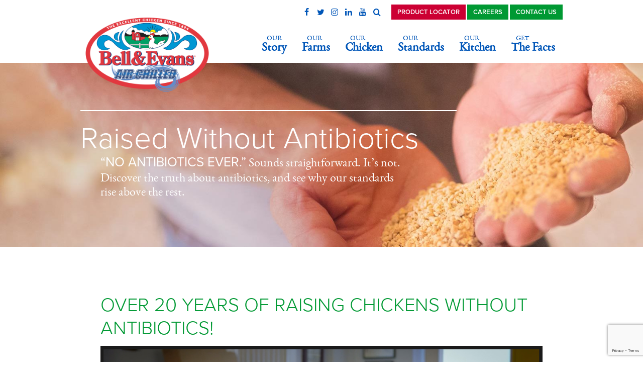

--- FILE ---
content_type: text/html; charset=UTF-8
request_url: https://www.bellandevans.com/our-standards/raised-without-antibiotics/
body_size: 10688
content:
<!doctype html><html lang=en><head><meta http-equiv="X-UA-Compatible" content="IE=edge"><meta charset="UTF-8"><meta name="viewport" content="width=device-width, initial-scale=1.0"><title> Raised Without Antibiotics - Bell &amp; Evans</title><meta name='robots' content='index, follow, max-image-preview:large, max-snippet:-1, max-video-preview:-1'><meta name="description" content="“No antibiotics ever.” Sounds straightforward. It’s not. Discover the truth about antibiotics, and see why our standards rise above the rest. Learn why."><link rel=canonical href=https://www.bellandevans.com/our-standards/raised-without-antibiotics/ ><meta property="og:locale" content="en_US"><meta property="og:type" content="article"><meta property="og:title" content="Raised Without Antibiotics - Bell &amp; Evans"><meta property="og:description" content="“No antibiotics ever.” Sounds straightforward. It’s not. Discover the truth about antibiotics, and see why our standards rise above the rest. Learn why."><meta property="og:url" content="https://www.bellandevans.com/our-standards/raised-without-antibiotics/"><meta property="og:site_name" content="Bell &amp; Evans"><meta property="article:publisher" content="https://www.facebook.com/bellandevans/"><meta property="article:modified_time" content="2025-09-10T19:12:29+00:00"><meta property="og:image" content="https://www.bellandevans.com/wp-content/uploads/rwa_twitter.jpg"><meta property="og:image:width" content="1024"><meta property="og:image:height" content="512"><meta property="og:image:type" content="image/jpeg"><meta name="twitter:card" content="summary_large_image"><meta name="twitter:image" content="https://www.bellandevans.com/wp-content/uploads/rwa_twitter.jpg"><meta name="twitter:site" content="@bellandevans"><meta name="twitter:label1" content="Est. reading time"><meta name="twitter:data1" content="2 minutes"> <script type=application/ld+json class=yoast-schema-graph>{"@context":"https://schema.org","@graph":[{"@type":"WebPage","@id":"https://www.bellandevans.com/our-standards/raised-without-antibiotics/","url":"https://www.bellandevans.com/our-standards/raised-without-antibiotics/","name":"Raised Without Antibiotics - Bell &amp; Evans","isPartOf":{"@id":"https://www.bellandevans.com/#website"},"primaryImageOfPage":{"@id":"https://www.bellandevans.com/our-standards/raised-without-antibiotics/#primaryimage"},"image":{"@id":"https://www.bellandevans.com/our-standards/raised-without-antibiotics/#primaryimage"},"thumbnailUrl":"https://www.bellandevans.com/wp-content/uploads/header-rwa.jpg","datePublished":"2017-04-14T13:40:11+00:00","dateModified":"2025-09-10T19:12:29+00:00","description":"“No antibiotics ever.” Sounds straightforward. It’s not. Discover the truth about antibiotics, and see why our standards rise above the rest. Learn why.","breadcrumb":{"@id":"https://www.bellandevans.com/our-standards/raised-without-antibiotics/#breadcrumb"},"inLanguage":"en-US","potentialAction":[{"@type":"ReadAction","target":["https://www.bellandevans.com/our-standards/raised-without-antibiotics/"]}]},{"@type":"ImageObject","inLanguage":"en-US","@id":"https://www.bellandevans.com/our-standards/raised-without-antibiotics/#primaryimage","url":"https://www.bellandevans.com/wp-content/uploads/header-rwa.jpg","contentUrl":"https://www.bellandevans.com/wp-content/uploads/header-rwa.jpg","width":1600,"height":460},{"@type":"BreadcrumbList","@id":"https://www.bellandevans.com/our-standards/raised-without-antibiotics/#breadcrumb","itemListElement":[{"@type":"ListItem","position":1,"name":"Home","item":"https://www.bellandevans.com/"},{"@type":"ListItem","position":2,"name":"Our Standards","item":"https://www.bellandevans.com/our-standards/"},{"@type":"ListItem","position":3,"name":"Raised Without Antibiotics"}]},{"@type":"WebSite","@id":"https://www.bellandevans.com/#website","url":"https://www.bellandevans.com/","name":"Bell &amp; Evans","description":"The Excellent Chicken","publisher":{"@id":"https://www.bellandevans.com/#organization"},"inLanguage":"en-US"},{"@type":"Organization","@id":"https://www.bellandevans.com/#organization","name":"Bell & Evans","url":"https://www.bellandevans.com/","logo":{"@type":"ImageObject","inLanguage":"en-US","@id":"https://www.bellandevans.com/#/schema/logo/image/","url":"https://www.bellandevans.com/wp-content/uploads/bell-and-evans-logo-badge-2024.png","contentUrl":"https://www.bellandevans.com/wp-content/uploads/bell-and-evans-logo-badge-2024.png","width":628,"height":370,"caption":"Bell & Evans"},"image":{"@id":"https://www.bellandevans.com/#/schema/logo/image/"},"sameAs":["https://www.facebook.com/bellandevans/","https://x.com/bellandevans","https://www.instagram.com/bellandevans/","https://www.linkedin.com/company/farmers-pride-inc--dba-bell-&amp;amp;-evans-/","https://www.pinterest.com/bellandevans","https://www.youtube.com/channel/UCKtWpU213oY2Lna4NTSfOKg"]}]}</script> <link rel=alternate title="oEmbed (JSON)" type=application/json+oembed href="https://www.bellandevans.com/wp-json/oembed/1.0/embed?url=https%3A%2F%2Fwww.bellandevans.com%2Four-standards%2Fraised-without-antibiotics%2F"><link rel=alternate title="oEmbed (XML)" type=text/xml+oembed href="https://www.bellandevans.com/wp-json/oembed/1.0/embed?url=https%3A%2F%2Fwww.bellandevans.com%2Four-standards%2Fraised-without-antibiotics%2F&#038;format=xml"><style id=wp-img-auto-sizes-contain-inline-css>img:is([sizes=auto i],[sizes^="auto," i]){contain-intrinsic-size:3000px 1500px}</style><style id=wp-block-library-inline-css>/*<![CDATA[*/:root{--wp-block-synced-color:#7a00df;--wp-block-synced-color--rgb:122,0,223;--wp-bound-block-color:var(--wp-block-synced-color);--wp-editor-canvas-background:#ddd;--wp-admin-theme-color:#007cba;--wp-admin-theme-color--rgb:0,124,186;--wp-admin-theme-color-darker-10:#006ba1;--wp-admin-theme-color-darker-10--rgb:0,107,160.5;--wp-admin-theme-color-darker-20:#005a87;--wp-admin-theme-color-darker-20--rgb:0,90,135;--wp-admin-border-width-focus:2px}@media (min-resolution:192dpi){:root{--wp-admin-border-width-focus:1.5px}}.wp-element-button{cursor:pointer}:root .has-very-light-gray-background-color{background-color:#eee}:root .has-very-dark-gray-background-color{background-color:#313131}:root .has-very-light-gray-color{color:#eee}:root .has-very-dark-gray-color{color:#313131}:root .has-vivid-green-cyan-to-vivid-cyan-blue-gradient-background{background:linear-gradient(135deg,#00d084,#0693e3)}:root .has-purple-crush-gradient-background{background:linear-gradient(135deg,#34e2e4,#4721fb 50%,#ab1dfe)}:root .has-hazy-dawn-gradient-background{background:linear-gradient(135deg,#faaca8,#dad0ec)}:root .has-subdued-olive-gradient-background{background:linear-gradient(135deg,#fafae1,#67a671)}:root .has-atomic-cream-gradient-background{background:linear-gradient(135deg,#fdd79a,#004a59)}:root .has-nightshade-gradient-background{background:linear-gradient(135deg,#330968,#31cdcf)}:root .has-midnight-gradient-background{background:linear-gradient(135deg,#020381,#2874fc)}:root{--wp--preset--font-size--normal:16px;--wp--preset--font-size--huge:42px}.has-regular-font-size{font-size:1em}.has-larger-font-size{font-size:2.625em}.has-normal-font-size{font-size:var(--wp--preset--font-size--normal)}.has-huge-font-size{font-size:var(--wp--preset--font-size--huge)}.has-text-align-center{text-align:center}.has-text-align-left{text-align:left}.has-text-align-right{text-align:right}.has-fit-text{white-space:nowrap!important}#end-resizable-editor-section{display:none}.aligncenter{clear:both}.items-justified-left{justify-content:flex-start}.items-justified-center{justify-content:center}.items-justified-right{justify-content:flex-end}.items-justified-space-between{justify-content:space-between}.screen-reader-text{border:0;clip-path:inset(50%);height:1px;margin:-1px;overflow:hidden;padding:0;position:absolute;width:1px;word-wrap:normal!important}.screen-reader-text:focus{background-color:#ddd;clip-path:none;color:#444;display:block;font-size:1em;height:auto;left:5px;line-height:normal;padding:15px
23px 14px;text-decoration:none;top:5px;width:auto;z-index:100000}html :where(.has-border-color){border-style:solid}html :where([style*=border-top-color]){border-top-style:solid}html :where([style*=border-right-color]){border-right-style:solid}html :where([style*=border-bottom-color]){border-bottom-style:solid}html :where([style*=border-left-color]){border-left-style:solid}html :where([style*=border-width]){border-style:solid}html :where([style*=border-top-width]){border-top-style:solid}html :where([style*=border-right-width]){border-right-style:solid}html :where([style*=border-bottom-width]){border-bottom-style:solid}html :where([style*=border-left-width]){border-left-style:solid}html :where(img[class*=wp-image-]){height:auto;max-width:100%}:where(figure){margin:0
0 1em}html :where(.is-position-sticky){--wp-admin--admin-bar--position-offset:var(--wp-admin--admin-bar--height,0px)}@media screen and (max-width:600px){html:where(.is-position-sticky){--wp-admin--admin-bar--position-offset:0px}}/*]]>*/</style><style id=global-styles-inline-css>/*<![CDATA[*/:root{--wp--preset--aspect-ratio--square:1;--wp--preset--aspect-ratio--4-3:4/3;--wp--preset--aspect-ratio--3-4:3/4;--wp--preset--aspect-ratio--3-2:3/2;--wp--preset--aspect-ratio--2-3:2/3;--wp--preset--aspect-ratio--16-9:16/9;--wp--preset--aspect-ratio--9-16:9/16;--wp--preset--color--black:#000;--wp--preset--color--cyan-bluish-gray:#abb8c3;--wp--preset--color--white:#fff;--wp--preset--color--pale-pink:#f78da7;--wp--preset--color--vivid-red:#cf2e2e;--wp--preset--color--luminous-vivid-orange:#ff6900;--wp--preset--color--luminous-vivid-amber:#fcb900;--wp--preset--color--light-green-cyan:#7bdcb5;--wp--preset--color--vivid-green-cyan:#00d084;--wp--preset--color--pale-cyan-blue:#8ed1fc;--wp--preset--color--vivid-cyan-blue:#0693e3;--wp--preset--color--vivid-purple:#9b51e0;--wp--preset--gradient--vivid-cyan-blue-to-vivid-purple:linear-gradient(135deg,rgb(6,147,227) 0%,rgb(155,81,224) 100%);--wp--preset--gradient--light-green-cyan-to-vivid-green-cyan:linear-gradient(135deg,rgb(122,220,180) 0%,rgb(0,208,130) 100%);--wp--preset--gradient--luminous-vivid-amber-to-luminous-vivid-orange:linear-gradient(135deg,rgb(252,185,0) 0%,rgb(255,105,0) 100%);--wp--preset--gradient--luminous-vivid-orange-to-vivid-red:linear-gradient(135deg,rgb(255,105,0) 0%,rgb(207,46,46) 100%);--wp--preset--gradient--very-light-gray-to-cyan-bluish-gray:linear-gradient(135deg,rgb(238,238,238) 0%,rgb(169,184,195) 100%);--wp--preset--gradient--cool-to-warm-spectrum:linear-gradient(135deg,rgb(74,234,220) 0%,rgb(151,120,209) 20%,rgb(207,42,186) 40%,rgb(238,44,130) 60%,rgb(251,105,98) 80%,rgb(254,248,76) 100%);--wp--preset--gradient--blush-light-purple:linear-gradient(135deg,rgb(255,206,236) 0%,rgb(152,150,240) 100%);--wp--preset--gradient--blush-bordeaux:linear-gradient(135deg,rgb(254,205,165) 0%,rgb(254,45,45) 50%,rgb(107,0,62) 100%);--wp--preset--gradient--luminous-dusk:linear-gradient(135deg,rgb(255,203,112) 0%,rgb(199,81,192) 50%,rgb(65,88,208) 100%);--wp--preset--gradient--pale-ocean:linear-gradient(135deg,rgb(255,245,203) 0%,rgb(182,227,212) 50%,rgb(51,167,181) 100%);--wp--preset--gradient--electric-grass:linear-gradient(135deg,rgb(202,248,128) 0%,rgb(113,206,126) 100%);--wp--preset--gradient--midnight:linear-gradient(135deg,rgb(2,3,129) 0%,rgb(40,116,252) 100%);--wp--preset--font-size--small:13px;--wp--preset--font-size--medium:20px;--wp--preset--font-size--large:36px;--wp--preset--font-size--x-large:42px;--wp--preset--spacing--20:0.44rem;--wp--preset--spacing--30:0.67rem;--wp--preset--spacing--40:1rem;--wp--preset--spacing--50:1.5rem;--wp--preset--spacing--60:2.25rem;--wp--preset--spacing--70:3.38rem;--wp--preset--spacing--80:5.06rem;--wp--preset--shadow--natural:6px 6px 9px rgba(0, 0, 0, 0.2);--wp--preset--shadow--deep:12px 12px 50px rgba(0, 0, 0, 0.4);--wp--preset--shadow--sharp:6px 6px 0px rgba(0, 0, 0, 0.2);--wp--preset--shadow--outlined:6px 6px 0px -3px rgb(255, 255, 255), 6px 6px rgb(0, 0, 0);--wp--preset--shadow--crisp:6px 6px 0px rgb(0, 0, 0)}:where(.is-layout-flex){gap:0.5em}:where(.is-layout-grid){gap:0.5em}body .is-layout-flex{display:flex}.is-layout-flex{flex-wrap:wrap;align-items:center}.is-layout-flex>:is(*,div){margin:0}body .is-layout-grid{display:grid}.is-layout-grid>:is(*,div){margin:0}:where(.wp-block-columns.is-layout-flex){gap:2em}:where(.wp-block-columns.is-layout-grid){gap:2em}:where(.wp-block-post-template.is-layout-flex){gap:1.25em}:where(.wp-block-post-template.is-layout-grid){gap:1.25em}.has-black-color{color:var(--wp--preset--color--black) !important}.has-cyan-bluish-gray-color{color:var(--wp--preset--color--cyan-bluish-gray) !important}.has-white-color{color:var(--wp--preset--color--white) !important}.has-pale-pink-color{color:var(--wp--preset--color--pale-pink) !important}.has-vivid-red-color{color:var(--wp--preset--color--vivid-red) !important}.has-luminous-vivid-orange-color{color:var(--wp--preset--color--luminous-vivid-orange) !important}.has-luminous-vivid-amber-color{color:var(--wp--preset--color--luminous-vivid-amber) !important}.has-light-green-cyan-color{color:var(--wp--preset--color--light-green-cyan) !important}.has-vivid-green-cyan-color{color:var(--wp--preset--color--vivid-green-cyan) !important}.has-pale-cyan-blue-color{color:var(--wp--preset--color--pale-cyan-blue) !important}.has-vivid-cyan-blue-color{color:var(--wp--preset--color--vivid-cyan-blue) !important}.has-vivid-purple-color{color:var(--wp--preset--color--vivid-purple) !important}.has-black-background-color{background-color:var(--wp--preset--color--black) !important}.has-cyan-bluish-gray-background-color{background-color:var(--wp--preset--color--cyan-bluish-gray) !important}.has-white-background-color{background-color:var(--wp--preset--color--white) !important}.has-pale-pink-background-color{background-color:var(--wp--preset--color--pale-pink) !important}.has-vivid-red-background-color{background-color:var(--wp--preset--color--vivid-red) !important}.has-luminous-vivid-orange-background-color{background-color:var(--wp--preset--color--luminous-vivid-orange) !important}.has-luminous-vivid-amber-background-color{background-color:var(--wp--preset--color--luminous-vivid-amber) !important}.has-light-green-cyan-background-color{background-color:var(--wp--preset--color--light-green-cyan) !important}.has-vivid-green-cyan-background-color{background-color:var(--wp--preset--color--vivid-green-cyan) !important}.has-pale-cyan-blue-background-color{background-color:var(--wp--preset--color--pale-cyan-blue) !important}.has-vivid-cyan-blue-background-color{background-color:var(--wp--preset--color--vivid-cyan-blue) !important}.has-vivid-purple-background-color{background-color:var(--wp--preset--color--vivid-purple) !important}.has-black-border-color{border-color:var(--wp--preset--color--black) !important}.has-cyan-bluish-gray-border-color{border-color:var(--wp--preset--color--cyan-bluish-gray) !important}.has-white-border-color{border-color:var(--wp--preset--color--white) !important}.has-pale-pink-border-color{border-color:var(--wp--preset--color--pale-pink) !important}.has-vivid-red-border-color{border-color:var(--wp--preset--color--vivid-red) !important}.has-luminous-vivid-orange-border-color{border-color:var(--wp--preset--color--luminous-vivid-orange) !important}.has-luminous-vivid-amber-border-color{border-color:var(--wp--preset--color--luminous-vivid-amber) !important}.has-light-green-cyan-border-color{border-color:var(--wp--preset--color--light-green-cyan) !important}.has-vivid-green-cyan-border-color{border-color:var(--wp--preset--color--vivid-green-cyan) !important}.has-pale-cyan-blue-border-color{border-color:var(--wp--preset--color--pale-cyan-blue) !important}.has-vivid-cyan-blue-border-color{border-color:var(--wp--preset--color--vivid-cyan-blue) !important}.has-vivid-purple-border-color{border-color:var(--wp--preset--color--vivid-purple) !important}.has-vivid-cyan-blue-to-vivid-purple-gradient-background{background:var(--wp--preset--gradient--vivid-cyan-blue-to-vivid-purple) !important}.has-light-green-cyan-to-vivid-green-cyan-gradient-background{background:var(--wp--preset--gradient--light-green-cyan-to-vivid-green-cyan) !important}.has-luminous-vivid-amber-to-luminous-vivid-orange-gradient-background{background:var(--wp--preset--gradient--luminous-vivid-amber-to-luminous-vivid-orange) !important}.has-luminous-vivid-orange-to-vivid-red-gradient-background{background:var(--wp--preset--gradient--luminous-vivid-orange-to-vivid-red) !important}.has-very-light-gray-to-cyan-bluish-gray-gradient-background{background:var(--wp--preset--gradient--very-light-gray-to-cyan-bluish-gray) !important}.has-cool-to-warm-spectrum-gradient-background{background:var(--wp--preset--gradient--cool-to-warm-spectrum) !important}.has-blush-light-purple-gradient-background{background:var(--wp--preset--gradient--blush-light-purple) !important}.has-blush-bordeaux-gradient-background{background:var(--wp--preset--gradient--blush-bordeaux) !important}.has-luminous-dusk-gradient-background{background:var(--wp--preset--gradient--luminous-dusk) !important}.has-pale-ocean-gradient-background{background:var(--wp--preset--gradient--pale-ocean) !important}.has-electric-grass-gradient-background{background:var(--wp--preset--gradient--electric-grass) !important}.has-midnight-gradient-background{background:var(--wp--preset--gradient--midnight) !important}.has-small-font-size{font-size:var(--wp--preset--font-size--small) !important}.has-medium-font-size{font-size:var(--wp--preset--font-size--medium) !important}.has-large-font-size{font-size:var(--wp--preset--font-size--large) !important}.has-x-large-font-size{font-size:var(--wp--preset--font-size--x-large) !important}/*]]>*/</style><style id=classic-theme-styles-inline-css>/*! This file is auto-generated */
.wp-block-button__link{color:#fff;background-color:#32373c;border-radius:9999px;box-shadow:none;text-decoration:none;padding:calc(.667em + 2px) calc(1.333em + 2px);font-size:1.125em}.wp-block-file__button{background:#32373c;color:#fff;text-decoration:none}</style><link rel=stylesheet id=search-filter-plugin-styles-css href='https://www.bellandevans.com/wp-content/plugins/search-filter-pro/public/assets/css/search-filter.min.css?ver=2.5.21' type=text/css media=all><link rel=stylesheet id=wp-mcm-styles-css href='https://www.bellandevans.com/wp-content/plugins/wp-media-category-management/css/wp-mcm-styles.css?ver=2.5.0.1' type=text/css media=all><link rel=stylesheet id=normalize-css href='https://www.bellandevans.com/wp-content/themes/bellandevans/lib/css/normalize.css?ver=1' type=text/css media=all><link rel=stylesheet id=style-css href='https://www.bellandevans.com/wp-content/themes/bellandevans/style.css?ver=1757598019' type=text/css media=all> <script src="https://www.bellandevans.com/wp-content/themes/bellandevans/lib/js/jquery-3.1.1.min.js?ver=1" id=jquery-js></script> <script id=search-filter-plugin-build-js-extra>var SF_LDATA={"ajax_url":"https://www.bellandevans.com/wp-admin/admin-ajax.php","home_url":"https://www.bellandevans.com/","extensions":[]};</script> <script src="https://www.bellandevans.com/wp-content/plugins/search-filter-pro/public/assets/js/search-filter-build.min.js?ver=2.5.21" id=search-filter-plugin-build-js></script> <script src="https://www.bellandevans.com/wp-content/plugins/search-filter-pro/public/assets/js/chosen.jquery.min.js?ver=2.5.21" id=search-filter-plugin-chosen-js></script> <link rel=https://api.w.org/ href=https://www.bellandevans.com/wp-json/ ><link rel=alternate title=JSON type=application/json href=https://www.bellandevans.com/wp-json/wp/v2/pages/3981><link rel=shortlink href='https://www.bellandevans.com/?p=3981'> <script async defer src=https://xp.audience.io/sdk.js></script> <style>.recentcomments
a{display:inline !important;padding:0
!important;margin:0
!important}</style><link rel=icon href=https://www.bellandevans.com/wp-content/uploads/cropped-favicon-150x150.png sizes=32x32><link rel=icon href=https://www.bellandevans.com/wp-content/uploads/cropped-favicon.png sizes=192x192><link rel=apple-touch-icon href=https://www.bellandevans.com/wp-content/uploads/cropped-favicon.png><meta name="msapplication-TileImage" content="https://www.bellandevans.com/wp-content/uploads/cropped-favicon.png"><style id=wp-custom-css>.wpcf7-form .wpcf7-response-output{background:transparent}</style> <script>(function(w,d,s,l,i){w[l]=w[l]||[];w[l].push({'gtm.start':new Date().getTime(),event:'gtm.js'});var f=d.getElementsByTagName(s)[0],j=d.createElement(s),dl=l!='dataLayer'?'&l='+l:'';j.async=true;j.src='https://www.googletagmanager.com/gtm.js?id='+i+dl;f.parentNode.insertBefore(j,f);})(window,document,'script','dataLayer','GTM-MR4LXL6');</script> <script>(function(d){var config={kitId:'llt5obk',scriptTimeout:3000},h=d.documentElement,t=setTimeout(function(){h.className=h.className.replace(/\bwf-loading\b/g,"")+" wf-inactive";},config.scriptTimeout),tk=d.createElement("script"),f=false,s=d.getElementsByTagName("script")[0],a;h.className+=" wf-loading";tk.src='//use.typekit.net/'+config.kitId+'.js';tk.async=true;tk.onload=tk.onreadystatechange=function(){a=this.readyState;if(f||a&&a!="complete"&&a!="loaded")return;f=true;clearTimeout(t);try{Typekit.load(config)}catch(e){}};s.parentNode.insertBefore(tk,s)})(document);</script> <meta name="facebook-domain-verification" content="7yfoojfy5oscbf5f6mu6fmjm8vxrtq">  <script>!function(e){if(!window.pintrk){window.pintrk=function(){window.pintrk.queue.push(Array.prototype.slice.call(arguments))};var
n=window.pintrk;n.queue=[],n.version="3.0";var
t=document.createElement("script");t.async=!0,t.src=e;var
r=document.getElementsByTagName("script")[0];r.parentNode.insertBefore(t,r)}}("https://s.pinimg.com/ct/core.js");pintrk('load','2613214666751',{em:'<user_email_address>'});pintrk('page');</script> <noscript> <img height=1 width=1 style=display:none; alt src="https://ct.pinterest.com/v3/?event=init&tid=2613214666751&pd[em]=<hashed_email_address>&noscript=1"> </noscript></head><body class="wp-singular page-template-default page page-id-3981 page-child parent-pageid-3979 wp-custom-logo wp-theme-bellandevans" data-key=AIzaSyA__rTFHr5G5pnHh54ce9Kbvjwv6z7POX8> <noscript><iframe src="https://www.googletagmanager.com/ns.html?id=GTM-MR4LXL6" height=0 width=0 style=display:none;visibility:hidden></iframe></noscript><div id=top-of-page-wrapper><div id=top-of-page-txt>Back to Top</div><div id=top-of-page> <span class="icon icon-angle-up"></span></div></div><header id=header><div id=header-search-form><div class="container cf"><div class="search-form-wrapper cf"><form data-sf-form-id=6862 data-is-rtl=0 data-maintain-state data-results-url=https://www.bellandevans.com/search-results/ data-ajax-url='https://www.bellandevans.com/search-results/?sf_data=results' data-ajax-form-url='https://www.bellandevans.com/?sfid=6862&amp;sf_action=get_data&amp;sf_data=form' data-display-result-method=archive data-use-history-api=1 data-template-loaded=0 data-lang-code=en data-ajax=1 data-ajax-data-type=html data-ajax-links-selector='.pagination a' data-ajax-target=#main data-ajax-pagination-type=normal data-update-ajax-url=1 data-only-results-ajax=0 data-scroll-to-pos=0 data-init-paged=1 data-auto-update action=https://www.bellandevans.com/search-results/ method=post class=searchandfilter id=search-filter-form-6862 autocomplete=off data-instance-count=1><ul><li class=sf-field-search data-sf-field-name=search data-sf-field-type=search data-sf-field-input-type>		<label> <input placeholder="Search …" name=_sf_search[] class=sf-input-text type=text value title></label>		</li><li class=sf-field-submit data-sf-field-name=submit data-sf-field-type=submit data-sf-field-input-type><input type=submit name=_sf_submit value=Submit></li></ul></form></div></div></div><div class="container cf"><p id=logo><a href=https://www.bellandevans.com/ ><img src=https://www.bellandevans.com/wp-content/uploads/bell-and-evans-logo-badge-2024.png width=628 height=370 alt="Bell &amp; Evans"></a></p><p id=badge> <a href> <img src=https://www.bellandevans.com/wp-content/uploads/bell-and-evans-logo-badge-2024.png width=628 height=370 alt="Bell &amp; Evans"> </a></p><nav id=nav> <a href=#main-menu id=navicon rel=nofollow> <span class=brd></span> <span class=txt>Menu</span> </a> <a href=/product-locator/ id=find-us> <span class="icon icon-map-marker"></span> <span class=txt>Find Us</span> </a> <a href=/search-results/ id=mobile-search rel=nofollow> <span class="icon icon-search"></span> <span class=txt>Search</span> </a><div id=nav-wrapper><ul id=main-nav class="clist cf"> <li id=menu-item-4020 class="menu-item menu-item-type-post_type menu-item-object-page menu-item-has-children menu-item-4020"><a href=https://www.bellandevans.com/our-story/ ><span>Our</span> Story</a><div class=dropdown><ul class="dropdown-nav clist cf"><li class=mobile-only><a href=https://www.bellandevans.com/our-story/ >Overview</a></li>	<li id=menu-item-5791 class="menu-item menu-item-type-post_type menu-item-object-page menu-item-5791"><a href=https://www.bellandevans.com/our-story/the-sechler-family/ >The Sechler Family</a></li> <li id=menu-item-6426 class="menu-item menu-item-type-post_type menu-item-object-page menu-item-6426"><a href=https://www.bellandevans.com/our-story/company-timeline/ >Company Timeline</a></li> <li id=menu-item-24977 class="menu-item menu-item-type-post_type menu-item-object-page menu-item-24977"><a href=https://www.bellandevans.com/our-story/plant-3/ >Headquarters / Plant 3</a></li> <li id=menu-item-5942 class="menu-item menu-item-type-post_type menu-item-object-page menu-item-5942"><a href=https://www.bellandevans.com/our-story/awards-endorsements/ >Awards &#038; Endorsements</a></li> <li id=menu-item-6859 class="menu-item menu-item-type-taxonomy menu-item-object-category menu-item-6859"><a href=https://www.bellandevans.com/news/ >News</a></li></ul></div></li> <li id=menu-item-8921 class="menu-item menu-item-type-post_type menu-item-object-page menu-item-has-children menu-item-8921"><a href=https://www.bellandevans.com/our-farms/ ><span>Our</span> Farms</a><div class=dropdown><ul class="dropdown-nav clist cf"><li class=mobile-only><a href=https://www.bellandevans.com/our-farms/ >Overview</a></li>	<li id=menu-item-8920 class="menu-item menu-item-type-custom menu-item-object-custom menu-item-8920"><a href=/our-farms/#higher-welfare-breed>Breeder Operations</a></li> <li id=menu-item-6569 class="menu-item menu-item-type-custom menu-item-object-custom menu-item-6569"><a href=/our-farms/#the-hatchery>Hatchery</a></li> <li id=menu-item-6568 class="menu-item menu-item-type-custom menu-item-object-custom menu-item-6568"><a href=/our-farms/#housing>Housing</a></li> <li id=menu-item-6570 class="menu-item menu-item-type-custom menu-item-object-custom menu-item-6570"><a href=/our-farms/#feed>Feed</a></li> <li id=menu-item-6571 class="menu-item menu-item-type-custom menu-item-object-custom menu-item-6571"><a href=/our-farms/#transportation>Transportation</a></li> <li id=menu-item-6572 class="menu-item menu-item-type-custom menu-item-object-custom menu-item-6572"><a href=/our-farms/#processing>Processing</a></li> <li id=menu-item-6573 class="menu-item menu-item-type-custom menu-item-object-custom menu-item-6573"><a href=/our-farms/#packaging>Packaging</a></li></ul></div></li> <li id=menu-item-4016 class="menu-item menu-item-type-post_type menu-item-object-page menu-item-has-children menu-item-4016"><a href=https://www.bellandevans.com/our-chicken/ ><span>Our</span> Chicken</a><div class=dropdown><ul class="dropdown-nav clist cf"><li class=mobile-only><a href=https://www.bellandevans.com/our-chicken/ >Overview</a></li>	<li id=menu-item-6156 class="menu-item menu-item-type-post_type menu-item-object-page menu-item-6156"><a href=https://www.bellandevans.com/our-chicken/featured/ >Featured</a></li> <li id=menu-item-26552 class="menu-item menu-item-type-post_type menu-item-object-page menu-item-26552"><a href=https://www.bellandevans.com/our-chicken/broth/ >Chicken Bone Broth</a></li> <li id=menu-item-25690 class="menu-item menu-item-type-post_type menu-item-object-page menu-item-25690"><a href=https://www.bellandevans.com/our-chicken/fresh-chicken/ >Fresh Chicken</a></li> <li id=menu-item-25661 class="menu-item menu-item-type-post_type menu-item-object-page menu-item-25661"><a href=https://www.bellandevans.com/our-chicken/raised-without-antibiotics-chicken/ >Raised Without Antibiotics</a></li> <li id=menu-item-30014 class="menu-item menu-item-type-post_type menu-item-object-page menu-item-30014"><a href=https://www.bellandevans.com/our-chicken/organic-chicken-2/ >Organic Chicken</a></li> <li id=menu-item-30013 class="menu-item menu-item-type-post_type menu-item-object-page menu-item-30013"><a href=https://www.bellandevans.com/our-chicken/gluten-free-chicken-2/ >Gluten Free Chicken</a></li> <li id=menu-item-25714 class="menu-item menu-item-type-post_type menu-item-object-page menu-item-25714"><a href=https://www.bellandevans.com/our-chicken/prepared-chicken/ >Prepared Chicken</a></li> <li id=menu-item-5782 class="menu-item menu-item-type-post_type menu-item-object-page menu-item-5782"><a href=https://www.bellandevans.com/our-chicken/other-poultry/ >Other Poultry</a></li></ul></div></li> <li id=menu-item-4019 class="menu-item menu-item-type-post_type menu-item-object-page current-page-ancestor current-menu-ancestor current-menu-parent current-page-parent current_page_parent current_page_ancestor menu-item-has-children menu-item-4019"><a href=https://www.bellandevans.com/our-standards/ ><span>Our</span> Standards</a><div class=dropdown><ul class="dropdown-nav clist cf"><li class=mobile-only><a href=https://www.bellandevans.com/our-standards/ >Overview</a></li>	<li id=menu-item-5798 class="menu-item menu-item-type-post_type menu-item-object-page current-menu-item page_item page-item-3981 current_page_item menu-item-5798"><a href=https://www.bellandevans.com/our-standards/raised-without-antibiotics/ aria-current=page>Raised Without Antibiotics</a></li> <li id=menu-item-5796 class="menu-item menu-item-type-post_type menu-item-object-page menu-item-5796"><a href=https://www.bellandevans.com/our-standards/humane-animal-welfare/ >Humane Animal Welfare</a></li> <li id=menu-item-5797 class="menu-item menu-item-type-post_type menu-item-object-page menu-item-5797"><a href=https://www.bellandevans.com/our-standards/organic/ >Organic</a></li> <li id=menu-item-5795 class="menu-item menu-item-type-post_type menu-item-object-page menu-item-5795"><a href=https://www.bellandevans.com/our-standards/air-chilled/ >100% Air Chilled</a></li> <li id=menu-item-5799 class="menu-item menu-item-type-post_type menu-item-object-page menu-item-5799"><a href=https://www.bellandevans.com/our-standards/stewardship/ >Stewardship</a></li> <li id=menu-item-6533 class="menu-item menu-item-type-post_type menu-item-object-page menu-item-6533"><a href=https://www.bellandevans.com/our-standards/the-100-rule/ >The 100% Rule</a></li></ul></div></li> <li id=menu-item-8416 class="menu-item menu-item-type-post_type menu-item-object-page menu-item-has-children menu-item-8416"><a href=https://www.bellandevans.com/our-kitchen/ ><span>Our</span> Kitchen</a><div class=dropdown><ul class="dropdown-nav clist cf"><li class=mobile-only><a href=https://www.bellandevans.com/our-kitchen/ >Overview</a></li>	<li id=menu-item-8417 class="menu-item menu-item-type-post_type menu-item-object-page menu-item-8417"><a href=https://www.bellandevans.com/our-kitchen/recipes/ >Recipes</a></li> <li id=menu-item-9279 class="menu-item menu-item-type-post_type menu-item-object-page menu-item-9279"><a href=https://www.bellandevans.com/our-kitchen/our-cooking-blog/ >Our Cooking Blog</a></li> <li id=menu-item-8418 class="menu-item menu-item-type-post_type menu-item-object-page menu-item-8418"><a href=https://www.bellandevans.com/our-kitchen/safe-handling-preparation/ >Safe Handling and Preparation</a></li></ul></div></li> <li id=menu-item-4021 class="menu-item menu-item-type-post_type menu-item-object-page menu-item-has-children menu-item-4021"><a href=https://www.bellandevans.com/get-the-facts/ ><span>Get</span> The Facts</a><div class=dropdown><ul class="dropdown-nav clist cf"><li class=mobile-only><a href=https://www.bellandevans.com/get-the-facts/ >Overview</a></li>	<li id=menu-item-5802 class="menu-item menu-item-type-post_type menu-item-object-page menu-item-5802"><a href=https://www.bellandevans.com/get-the-facts/truth-competitor-claims/ >Truth About Competitor Claims</a></li> <li id=menu-item-5800 class="menu-item menu-item-type-post_type menu-item-object-page menu-item-5800"><a href=https://www.bellandevans.com/get-the-facts/faqs/ >FAQs</a></li> <li id=menu-item-5801 class="menu-item menu-item-type-post_type menu-item-object-page menu-item-5801"><a href=https://www.bellandevans.com/get-the-facts/scotts-chicken-blog/ >Scott’s Chicken Blog</a></li></ul></div></li></ul><div id=top-nav class=cf><div id=top-nav-buttons> <a href=https://www.bellandevans.com/product-locator/ class="btn btn-red"> Product Locator	</a> <a href=https://jobs.bellandevans.com/ class="btn btn-green" target=_blank> Careers	</a> <a href=https://www.bellandevans.com/contact/ class="btn btn-green"> Contact Us	</a></div><ul id=social-nav class=clist> <li> <a href=https://www.facebook.com/bellandevans/ target=_blank> <span class="icon icon-facebook-f"></span> <span class=txt>Facebook</span> </a> </li> <li> <a href=https://twitter.com/bellandevans target=_blank> <span class="icon icon-twitter"></span> <span class=txt>Twitter</span> </a> </li> <li> <a href=https://www.instagram.com/bellandevans/ target=_blank> <span class="icon icon-instagram"></span> <span class=txt>Instagram</span> </a> </li> <li> <a href=https://www.linkedin.com/company/farmers-pride-inc--dba-bell-&-evans-/ target=_blank> <span class="icon icon-linkedin"></span> <span class=txt>LinkedIn</span> </a> </li> <li> <a href=https://www.youtube.com/channel/UCKtWpU213oY2Lna4NTSfOKg target=_blank> <span class="icon icon-youtube"></span> <span class=txt>YouTube</span> </a> </li> <li class=search> <a href=/search-results/ > <span class="icon icon-search"></span> <span class=txt>Search</span> </a> </li></ul></div></div></nav></div></header><section><div id=featured-image > <img width=1600 height=457 src=https://www.bellandevans.com/wp-content/uploads/header-rwa-1600x457.jpg class="attachment-featured-image size-featured-image wp-post-image" alt decoding=async><div id=featured-image-copy  class=no-feature-text><div class=container><h1>Raised Without Antibiotics</h1><div class=copy><p><span class=init>“No antibiotics ever.”</span> Sounds straightforward. It’s not. Discover the truth about antibiotics, and see why our standards rise above the rest.</p></div></div></div></div><div id=main-content><div class=container><div class="module module-content cf"><h2>Over 20 years of raising chickens without antibiotics!</h2><div class="video-wrapper iframe-wrapper no-caption"><a href="https://www.youtube.com/embed/2zZxq1pKGvA?rel=0&amp;showinfo=0&amp;enablejsapi=1&amp;autoplay=1" target=_blank class=ytframeloader><img decoding=async src=/wp-content/uploads/Scott-RWA.jpg alt="Video Poster" width=800 height=450><span class="icon icon-youtube-play"></span></a></div><p>Some poultry producers say their chickens are antibiotic-free. This means the chickens are antibiotic-free when they’re sold. Many of these chickens still receive antibiotics sometime during their life, especially those eating feed that contains ethanol by-products.<em> </em></p><div class=quote>&ldquo;I just found out about your company today and am soooo happy! Thank you guys soo much for doing the right thing and making a healthy option for those of us wanting to keep our families healthier. U guys are awesome. Have a great day!&rdquo;<span class=author>&ndash; Kristen M. (Facebook)</span></div><p><em>Bell &amp; Evans</em> is the first company to raise 100% of our flocks without antibiotics—from the egg throughout the chicken’s entire lifespan. In fact, we haven’t had to treat a flock with antibiotics for over a decade.</p><p>It all starts with what we do and don’t feed our chickens. From the <a href=https://www.bellandevans.com/our-farms/#the-hatchery>moment they hatch </a>in our Organic, Animal Welfare Focused Hatchery, <em>Bell &amp; Evans</em> chicks enjoy an <a href=https://www.bellandevans.com/our-standards/organic/ >organic diet</a> of corn, extruded and expeller-pressed soybeans, vitamins and minerals.</p><p>In addition to our feed, we’ve also pioneered a <a href=https://www.bellandevans.com/our-farms/#housing>clean and stress-free environment</a>. This keeps our chickens’ immune systems strong and eliminates the need for antibiotics.</p><p>Learn more about <a href=https://www.bellandevans.com/get-the-facts/truth-competitor-claims/ >the difference between claims such as “Raised Without Antibiotics” and “No Antibiotics Ever.”</a></p></div></div></div><aside id=sidebar><div class="container cf"><div class="callout callout-2col"><p class=section> <span>Our Chicken</span></p><h4>Taste the difference.</h4><div class=callout-copy><p>All of our chicken is raised without antibiotics.</p></div><p class=cta> <a href=https://www.bellandevans.com/our-chicken/ class=btn> Find Your Favorite	</a></p></div><div class="callout callout-2col"><p class=section> <span>Our Farms</span></p><h4>We raise chickens right.</h4><div class=callout-copy><p>See how by taking a virtual tour of our farms.</p></div><p class=cta> <a href=https://www.bellandevans.com/our-farms/ class=btn> Get Started	</a></p></div></div></aside></section><footer id=footer><div class="container cf"><div class=footer-col1><p class=company>Bell&Evans</p><p class=address> 520 Chestnut Hill Rd., P.O. Box 39	<br>Fredericksburg, PA 17026</p><p class=phone><a href="tel:Corporate Office: 717-865-6626<br>Recruiting: 717-865-1121<br>Customer Service: 717-454-3561" class="mobile">Corporate Office: 717-865-6626<br>Recruiting: 717-865-1121<br>Customer Service: 717-454-3561</a></p><p class=email><a class="btn btn-green-alt" href=https://www.bellandevans.com/contact/ >Contact Us</a></p></div><div class=footer-col2><ul class="footer-list clist cf"><li id=menu-item-4022 class="menu-item menu-item-type-post_type menu-item-object-page menu-item-privacy-policy menu-item-4022"><a rel=privacy-policy href=https://www.bellandevans.com/privacy-policy/ >Privacy Policy</a></li> <li id=menu-item-4023 class="menu-item menu-item-type-post_type menu-item-object-page menu-item-4023"><a href=https://www.bellandevans.com/legal/ >Legal Disclaimer</a></li> <li id=menu-item-4059 class="menu-item menu-item-type-post_type menu-item-object-page menu-item-4059"><a href=https://www.bellandevans.com/sitemap/ >Sitemap</a></li> <li id=menu-item-7850 class="menu-item menu-item-type-custom menu-item-object-custom menu-item-7850"><a target=_blank href=https://www.bellandevans.com/promotions/ >Promotions</a></li> <li id=menu-item-8975 class="menu-item menu-item-type-post_type menu-item-object-page menu-item-8975"><a href=https://www.bellandevans.com/get-the-facts/faqs/ >FAQs</a></li> <li id=menu-item-12101 class="menu-item menu-item-type-custom menu-item-object-custom menu-item-12101"><a href=https://jobs.bellandevans.com/ >Careers</a></li></ul><div id=mc_embed_shell><div id=mc_embed_signup><form action="https://bellandevans.us16.list-manage.com/subscribe/post?u=dfd86a8137952ef02c0f1d4bb&amp;id=6df9a9c2f8&amp;f_id=005bc9e3f0" method=post id=mc-embedded-subscribe-form name=mc-embedded-subscribe-form class=validate target=_self novalidate><div id=mc_embed_signup_scroll><div class=newsletter-sign-up-heading>Sign up for our Newsletter</div><div class=mc-field-group> <label for=mce-EMAIL>Email Address <span class=asterisk>*</span></label> <input type=email name=EMAIL class="required email" id=mce-EMAIL required value><div class=clear> <input type=submit name=subscribe id=mc-embedded-subscribe class=button value=Subscribe></div></div><div id=mce-responses class=clear><div class=response id=mce-error-response style="display: none;"></div><div class=response id=mce-success-response style="display: none;"></div></div><div aria-hidden=true style="position: absolute; left: -5000px;"> <input type=text name=b_dfd86a8137952ef02c0f1d4bb_6df9a9c2f8 tabindex=-1 value></div><p class=newsletter-archive> <a href="https://us16.campaign-archive.com/home/?u=dfd86a8137952ef02c0f1d4bb&amp;id=6df9a9c2f8" target=_blank rel="noopener noreferrer" aria-label="View Newsletter Archive (opens in new window)">View Newsletter Archive</a></p></div></form></div></div></div></div></footer>  <script type=speculationrules>{"prefetch":[{"source":"document","where":{"and":[{"href_matches":"/*"},{"not":{"href_matches":["/wp-*.php","/wp-admin/*","/wp-content/uploads/*","/wp-content/*","/wp-content/plugins/*","/wp-content/themes/bellandevans/*","/*\\?(.+)"]}},{"not":{"selector_matches":"a[rel~=\"nofollow\"]"}},{"not":{"selector_matches":".no-prefetch, .no-prefetch a"}}]},"eagerness":"conservative"}]}</script> <script src="https://www.bellandevans.com/wp-includes/js/jquery/ui/core.min.js?ver=1.13.3" id=jquery-ui-core-js></script> <script src="https://www.bellandevans.com/wp-includes/js/jquery/ui/datepicker.min.js?ver=1.13.3" id=jquery-ui-datepicker-js></script> <script id=jquery-ui-datepicker-js-after>jQuery(function(jQuery){jQuery.datepicker.setDefaults({"closeText":"Close","currentText":"Today","monthNames":["January","February","March","April","May","June","July","August","September","October","November","December"],"monthNamesShort":["Jan","Feb","Mar","Apr","May","Jun","Jul","Aug","Sep","Oct","Nov","Dec"],"nextText":"Next","prevText":"Previous","dayNames":["Sunday","Monday","Tuesday","Wednesday","Thursday","Friday","Saturday"],"dayNamesShort":["Sun","Mon","Tue","Wed","Thu","Fri","Sat"],"dayNamesMin":["S","M","T","W","T","F","S"],"dateFormat":"MM d, yy","firstDay":1,"isRTL":false});});</script> <script src="https://www.bellandevans.com/wp-content/themes/bellandevans/lib/js/jquery.easing.1.3.min.js?ver=1" id=easing-js></script> <script src="https://www.bellandevans.com/wp-content/themes/bellandevans/lib/js/jquery.hoverIntent.1.8.min.js?ver=1" id=hoverintent-js></script> <script src="https://www.bellandevans.com/wp-content/themes/bellandevans/lib/js/slick.min.js?ver=1" id=slick-js></script> <script src="https://www.bellandevans.com/wp-content/themes/bellandevans/lib/js/jquery.unveil.js?ver=1" id=unveil-js></script> <script src="https://www.bellandevans.com/wp-content/themes/bellandevans/lib/js/script.js?ver=1757526384" id=script-js></script> <script src="https://www.google.com/recaptcha/api.js?render=6LeUCvMiAAAAAIcOUoHi8okiZ_61fOyS0kZMUQJn&amp;ver=3.0" id=google-recaptcha-js></script> <script src="https://www.bellandevans.com/wp-includes/js/dist/vendor/wp-polyfill.min.js?ver=3.15.0" id=wp-polyfill-js></script> <script id=wpcf7-recaptcha-js-before>var wpcf7_recaptcha={"sitekey":"6LeUCvMiAAAAAIcOUoHi8okiZ_61fOyS0kZMUQJn","actions":{"homepage":"homepage","contactform":"contactform"}};</script> <script src="https://www.bellandevans.com/wp-content/plugins/contact-form-7/modules/recaptcha/index.js?ver=6.1.4" id=wpcf7-recaptcha-js></script> <script defer src="https://static.cloudflareinsights.com/beacon.min.js/vcd15cbe7772f49c399c6a5babf22c1241717689176015" integrity="sha512-ZpsOmlRQV6y907TI0dKBHq9Md29nnaEIPlkf84rnaERnq6zvWvPUqr2ft8M1aS28oN72PdrCzSjY4U6VaAw1EQ==" data-cf-beacon='{"version":"2024.11.0","token":"c16d4cc9f73448b6a88748a5b25ca83f","r":1,"server_timing":{"name":{"cfCacheStatus":true,"cfEdge":true,"cfExtPri":true,"cfL4":true,"cfOrigin":true,"cfSpeedBrain":true},"location_startswith":null}}' crossorigin="anonymous"></script>
</body></html>

--- FILE ---
content_type: text/html; charset=utf-8
request_url: https://www.google.com/recaptcha/api2/anchor?ar=1&k=6LeUCvMiAAAAAIcOUoHi8okiZ_61fOyS0kZMUQJn&co=aHR0cHM6Ly93d3cuYmVsbGFuZGV2YW5zLmNvbTo0NDM.&hl=en&v=N67nZn4AqZkNcbeMu4prBgzg&size=invisible&anchor-ms=20000&execute-ms=30000&cb=iddhkh6m2sul
body_size: 48561
content:
<!DOCTYPE HTML><html dir="ltr" lang="en"><head><meta http-equiv="Content-Type" content="text/html; charset=UTF-8">
<meta http-equiv="X-UA-Compatible" content="IE=edge">
<title>reCAPTCHA</title>
<style type="text/css">
/* cyrillic-ext */
@font-face {
  font-family: 'Roboto';
  font-style: normal;
  font-weight: 400;
  font-stretch: 100%;
  src: url(//fonts.gstatic.com/s/roboto/v48/KFO7CnqEu92Fr1ME7kSn66aGLdTylUAMa3GUBHMdazTgWw.woff2) format('woff2');
  unicode-range: U+0460-052F, U+1C80-1C8A, U+20B4, U+2DE0-2DFF, U+A640-A69F, U+FE2E-FE2F;
}
/* cyrillic */
@font-face {
  font-family: 'Roboto';
  font-style: normal;
  font-weight: 400;
  font-stretch: 100%;
  src: url(//fonts.gstatic.com/s/roboto/v48/KFO7CnqEu92Fr1ME7kSn66aGLdTylUAMa3iUBHMdazTgWw.woff2) format('woff2');
  unicode-range: U+0301, U+0400-045F, U+0490-0491, U+04B0-04B1, U+2116;
}
/* greek-ext */
@font-face {
  font-family: 'Roboto';
  font-style: normal;
  font-weight: 400;
  font-stretch: 100%;
  src: url(//fonts.gstatic.com/s/roboto/v48/KFO7CnqEu92Fr1ME7kSn66aGLdTylUAMa3CUBHMdazTgWw.woff2) format('woff2');
  unicode-range: U+1F00-1FFF;
}
/* greek */
@font-face {
  font-family: 'Roboto';
  font-style: normal;
  font-weight: 400;
  font-stretch: 100%;
  src: url(//fonts.gstatic.com/s/roboto/v48/KFO7CnqEu92Fr1ME7kSn66aGLdTylUAMa3-UBHMdazTgWw.woff2) format('woff2');
  unicode-range: U+0370-0377, U+037A-037F, U+0384-038A, U+038C, U+038E-03A1, U+03A3-03FF;
}
/* math */
@font-face {
  font-family: 'Roboto';
  font-style: normal;
  font-weight: 400;
  font-stretch: 100%;
  src: url(//fonts.gstatic.com/s/roboto/v48/KFO7CnqEu92Fr1ME7kSn66aGLdTylUAMawCUBHMdazTgWw.woff2) format('woff2');
  unicode-range: U+0302-0303, U+0305, U+0307-0308, U+0310, U+0312, U+0315, U+031A, U+0326-0327, U+032C, U+032F-0330, U+0332-0333, U+0338, U+033A, U+0346, U+034D, U+0391-03A1, U+03A3-03A9, U+03B1-03C9, U+03D1, U+03D5-03D6, U+03F0-03F1, U+03F4-03F5, U+2016-2017, U+2034-2038, U+203C, U+2040, U+2043, U+2047, U+2050, U+2057, U+205F, U+2070-2071, U+2074-208E, U+2090-209C, U+20D0-20DC, U+20E1, U+20E5-20EF, U+2100-2112, U+2114-2115, U+2117-2121, U+2123-214F, U+2190, U+2192, U+2194-21AE, U+21B0-21E5, U+21F1-21F2, U+21F4-2211, U+2213-2214, U+2216-22FF, U+2308-230B, U+2310, U+2319, U+231C-2321, U+2336-237A, U+237C, U+2395, U+239B-23B7, U+23D0, U+23DC-23E1, U+2474-2475, U+25AF, U+25B3, U+25B7, U+25BD, U+25C1, U+25CA, U+25CC, U+25FB, U+266D-266F, U+27C0-27FF, U+2900-2AFF, U+2B0E-2B11, U+2B30-2B4C, U+2BFE, U+3030, U+FF5B, U+FF5D, U+1D400-1D7FF, U+1EE00-1EEFF;
}
/* symbols */
@font-face {
  font-family: 'Roboto';
  font-style: normal;
  font-weight: 400;
  font-stretch: 100%;
  src: url(//fonts.gstatic.com/s/roboto/v48/KFO7CnqEu92Fr1ME7kSn66aGLdTylUAMaxKUBHMdazTgWw.woff2) format('woff2');
  unicode-range: U+0001-000C, U+000E-001F, U+007F-009F, U+20DD-20E0, U+20E2-20E4, U+2150-218F, U+2190, U+2192, U+2194-2199, U+21AF, U+21E6-21F0, U+21F3, U+2218-2219, U+2299, U+22C4-22C6, U+2300-243F, U+2440-244A, U+2460-24FF, U+25A0-27BF, U+2800-28FF, U+2921-2922, U+2981, U+29BF, U+29EB, U+2B00-2BFF, U+4DC0-4DFF, U+FFF9-FFFB, U+10140-1018E, U+10190-1019C, U+101A0, U+101D0-101FD, U+102E0-102FB, U+10E60-10E7E, U+1D2C0-1D2D3, U+1D2E0-1D37F, U+1F000-1F0FF, U+1F100-1F1AD, U+1F1E6-1F1FF, U+1F30D-1F30F, U+1F315, U+1F31C, U+1F31E, U+1F320-1F32C, U+1F336, U+1F378, U+1F37D, U+1F382, U+1F393-1F39F, U+1F3A7-1F3A8, U+1F3AC-1F3AF, U+1F3C2, U+1F3C4-1F3C6, U+1F3CA-1F3CE, U+1F3D4-1F3E0, U+1F3ED, U+1F3F1-1F3F3, U+1F3F5-1F3F7, U+1F408, U+1F415, U+1F41F, U+1F426, U+1F43F, U+1F441-1F442, U+1F444, U+1F446-1F449, U+1F44C-1F44E, U+1F453, U+1F46A, U+1F47D, U+1F4A3, U+1F4B0, U+1F4B3, U+1F4B9, U+1F4BB, U+1F4BF, U+1F4C8-1F4CB, U+1F4D6, U+1F4DA, U+1F4DF, U+1F4E3-1F4E6, U+1F4EA-1F4ED, U+1F4F7, U+1F4F9-1F4FB, U+1F4FD-1F4FE, U+1F503, U+1F507-1F50B, U+1F50D, U+1F512-1F513, U+1F53E-1F54A, U+1F54F-1F5FA, U+1F610, U+1F650-1F67F, U+1F687, U+1F68D, U+1F691, U+1F694, U+1F698, U+1F6AD, U+1F6B2, U+1F6B9-1F6BA, U+1F6BC, U+1F6C6-1F6CF, U+1F6D3-1F6D7, U+1F6E0-1F6EA, U+1F6F0-1F6F3, U+1F6F7-1F6FC, U+1F700-1F7FF, U+1F800-1F80B, U+1F810-1F847, U+1F850-1F859, U+1F860-1F887, U+1F890-1F8AD, U+1F8B0-1F8BB, U+1F8C0-1F8C1, U+1F900-1F90B, U+1F93B, U+1F946, U+1F984, U+1F996, U+1F9E9, U+1FA00-1FA6F, U+1FA70-1FA7C, U+1FA80-1FA89, U+1FA8F-1FAC6, U+1FACE-1FADC, U+1FADF-1FAE9, U+1FAF0-1FAF8, U+1FB00-1FBFF;
}
/* vietnamese */
@font-face {
  font-family: 'Roboto';
  font-style: normal;
  font-weight: 400;
  font-stretch: 100%;
  src: url(//fonts.gstatic.com/s/roboto/v48/KFO7CnqEu92Fr1ME7kSn66aGLdTylUAMa3OUBHMdazTgWw.woff2) format('woff2');
  unicode-range: U+0102-0103, U+0110-0111, U+0128-0129, U+0168-0169, U+01A0-01A1, U+01AF-01B0, U+0300-0301, U+0303-0304, U+0308-0309, U+0323, U+0329, U+1EA0-1EF9, U+20AB;
}
/* latin-ext */
@font-face {
  font-family: 'Roboto';
  font-style: normal;
  font-weight: 400;
  font-stretch: 100%;
  src: url(//fonts.gstatic.com/s/roboto/v48/KFO7CnqEu92Fr1ME7kSn66aGLdTylUAMa3KUBHMdazTgWw.woff2) format('woff2');
  unicode-range: U+0100-02BA, U+02BD-02C5, U+02C7-02CC, U+02CE-02D7, U+02DD-02FF, U+0304, U+0308, U+0329, U+1D00-1DBF, U+1E00-1E9F, U+1EF2-1EFF, U+2020, U+20A0-20AB, U+20AD-20C0, U+2113, U+2C60-2C7F, U+A720-A7FF;
}
/* latin */
@font-face {
  font-family: 'Roboto';
  font-style: normal;
  font-weight: 400;
  font-stretch: 100%;
  src: url(//fonts.gstatic.com/s/roboto/v48/KFO7CnqEu92Fr1ME7kSn66aGLdTylUAMa3yUBHMdazQ.woff2) format('woff2');
  unicode-range: U+0000-00FF, U+0131, U+0152-0153, U+02BB-02BC, U+02C6, U+02DA, U+02DC, U+0304, U+0308, U+0329, U+2000-206F, U+20AC, U+2122, U+2191, U+2193, U+2212, U+2215, U+FEFF, U+FFFD;
}
/* cyrillic-ext */
@font-face {
  font-family: 'Roboto';
  font-style: normal;
  font-weight: 500;
  font-stretch: 100%;
  src: url(//fonts.gstatic.com/s/roboto/v48/KFO7CnqEu92Fr1ME7kSn66aGLdTylUAMa3GUBHMdazTgWw.woff2) format('woff2');
  unicode-range: U+0460-052F, U+1C80-1C8A, U+20B4, U+2DE0-2DFF, U+A640-A69F, U+FE2E-FE2F;
}
/* cyrillic */
@font-face {
  font-family: 'Roboto';
  font-style: normal;
  font-weight: 500;
  font-stretch: 100%;
  src: url(//fonts.gstatic.com/s/roboto/v48/KFO7CnqEu92Fr1ME7kSn66aGLdTylUAMa3iUBHMdazTgWw.woff2) format('woff2');
  unicode-range: U+0301, U+0400-045F, U+0490-0491, U+04B0-04B1, U+2116;
}
/* greek-ext */
@font-face {
  font-family: 'Roboto';
  font-style: normal;
  font-weight: 500;
  font-stretch: 100%;
  src: url(//fonts.gstatic.com/s/roboto/v48/KFO7CnqEu92Fr1ME7kSn66aGLdTylUAMa3CUBHMdazTgWw.woff2) format('woff2');
  unicode-range: U+1F00-1FFF;
}
/* greek */
@font-face {
  font-family: 'Roboto';
  font-style: normal;
  font-weight: 500;
  font-stretch: 100%;
  src: url(//fonts.gstatic.com/s/roboto/v48/KFO7CnqEu92Fr1ME7kSn66aGLdTylUAMa3-UBHMdazTgWw.woff2) format('woff2');
  unicode-range: U+0370-0377, U+037A-037F, U+0384-038A, U+038C, U+038E-03A1, U+03A3-03FF;
}
/* math */
@font-face {
  font-family: 'Roboto';
  font-style: normal;
  font-weight: 500;
  font-stretch: 100%;
  src: url(//fonts.gstatic.com/s/roboto/v48/KFO7CnqEu92Fr1ME7kSn66aGLdTylUAMawCUBHMdazTgWw.woff2) format('woff2');
  unicode-range: U+0302-0303, U+0305, U+0307-0308, U+0310, U+0312, U+0315, U+031A, U+0326-0327, U+032C, U+032F-0330, U+0332-0333, U+0338, U+033A, U+0346, U+034D, U+0391-03A1, U+03A3-03A9, U+03B1-03C9, U+03D1, U+03D5-03D6, U+03F0-03F1, U+03F4-03F5, U+2016-2017, U+2034-2038, U+203C, U+2040, U+2043, U+2047, U+2050, U+2057, U+205F, U+2070-2071, U+2074-208E, U+2090-209C, U+20D0-20DC, U+20E1, U+20E5-20EF, U+2100-2112, U+2114-2115, U+2117-2121, U+2123-214F, U+2190, U+2192, U+2194-21AE, U+21B0-21E5, U+21F1-21F2, U+21F4-2211, U+2213-2214, U+2216-22FF, U+2308-230B, U+2310, U+2319, U+231C-2321, U+2336-237A, U+237C, U+2395, U+239B-23B7, U+23D0, U+23DC-23E1, U+2474-2475, U+25AF, U+25B3, U+25B7, U+25BD, U+25C1, U+25CA, U+25CC, U+25FB, U+266D-266F, U+27C0-27FF, U+2900-2AFF, U+2B0E-2B11, U+2B30-2B4C, U+2BFE, U+3030, U+FF5B, U+FF5D, U+1D400-1D7FF, U+1EE00-1EEFF;
}
/* symbols */
@font-face {
  font-family: 'Roboto';
  font-style: normal;
  font-weight: 500;
  font-stretch: 100%;
  src: url(//fonts.gstatic.com/s/roboto/v48/KFO7CnqEu92Fr1ME7kSn66aGLdTylUAMaxKUBHMdazTgWw.woff2) format('woff2');
  unicode-range: U+0001-000C, U+000E-001F, U+007F-009F, U+20DD-20E0, U+20E2-20E4, U+2150-218F, U+2190, U+2192, U+2194-2199, U+21AF, U+21E6-21F0, U+21F3, U+2218-2219, U+2299, U+22C4-22C6, U+2300-243F, U+2440-244A, U+2460-24FF, U+25A0-27BF, U+2800-28FF, U+2921-2922, U+2981, U+29BF, U+29EB, U+2B00-2BFF, U+4DC0-4DFF, U+FFF9-FFFB, U+10140-1018E, U+10190-1019C, U+101A0, U+101D0-101FD, U+102E0-102FB, U+10E60-10E7E, U+1D2C0-1D2D3, U+1D2E0-1D37F, U+1F000-1F0FF, U+1F100-1F1AD, U+1F1E6-1F1FF, U+1F30D-1F30F, U+1F315, U+1F31C, U+1F31E, U+1F320-1F32C, U+1F336, U+1F378, U+1F37D, U+1F382, U+1F393-1F39F, U+1F3A7-1F3A8, U+1F3AC-1F3AF, U+1F3C2, U+1F3C4-1F3C6, U+1F3CA-1F3CE, U+1F3D4-1F3E0, U+1F3ED, U+1F3F1-1F3F3, U+1F3F5-1F3F7, U+1F408, U+1F415, U+1F41F, U+1F426, U+1F43F, U+1F441-1F442, U+1F444, U+1F446-1F449, U+1F44C-1F44E, U+1F453, U+1F46A, U+1F47D, U+1F4A3, U+1F4B0, U+1F4B3, U+1F4B9, U+1F4BB, U+1F4BF, U+1F4C8-1F4CB, U+1F4D6, U+1F4DA, U+1F4DF, U+1F4E3-1F4E6, U+1F4EA-1F4ED, U+1F4F7, U+1F4F9-1F4FB, U+1F4FD-1F4FE, U+1F503, U+1F507-1F50B, U+1F50D, U+1F512-1F513, U+1F53E-1F54A, U+1F54F-1F5FA, U+1F610, U+1F650-1F67F, U+1F687, U+1F68D, U+1F691, U+1F694, U+1F698, U+1F6AD, U+1F6B2, U+1F6B9-1F6BA, U+1F6BC, U+1F6C6-1F6CF, U+1F6D3-1F6D7, U+1F6E0-1F6EA, U+1F6F0-1F6F3, U+1F6F7-1F6FC, U+1F700-1F7FF, U+1F800-1F80B, U+1F810-1F847, U+1F850-1F859, U+1F860-1F887, U+1F890-1F8AD, U+1F8B0-1F8BB, U+1F8C0-1F8C1, U+1F900-1F90B, U+1F93B, U+1F946, U+1F984, U+1F996, U+1F9E9, U+1FA00-1FA6F, U+1FA70-1FA7C, U+1FA80-1FA89, U+1FA8F-1FAC6, U+1FACE-1FADC, U+1FADF-1FAE9, U+1FAF0-1FAF8, U+1FB00-1FBFF;
}
/* vietnamese */
@font-face {
  font-family: 'Roboto';
  font-style: normal;
  font-weight: 500;
  font-stretch: 100%;
  src: url(//fonts.gstatic.com/s/roboto/v48/KFO7CnqEu92Fr1ME7kSn66aGLdTylUAMa3OUBHMdazTgWw.woff2) format('woff2');
  unicode-range: U+0102-0103, U+0110-0111, U+0128-0129, U+0168-0169, U+01A0-01A1, U+01AF-01B0, U+0300-0301, U+0303-0304, U+0308-0309, U+0323, U+0329, U+1EA0-1EF9, U+20AB;
}
/* latin-ext */
@font-face {
  font-family: 'Roboto';
  font-style: normal;
  font-weight: 500;
  font-stretch: 100%;
  src: url(//fonts.gstatic.com/s/roboto/v48/KFO7CnqEu92Fr1ME7kSn66aGLdTylUAMa3KUBHMdazTgWw.woff2) format('woff2');
  unicode-range: U+0100-02BA, U+02BD-02C5, U+02C7-02CC, U+02CE-02D7, U+02DD-02FF, U+0304, U+0308, U+0329, U+1D00-1DBF, U+1E00-1E9F, U+1EF2-1EFF, U+2020, U+20A0-20AB, U+20AD-20C0, U+2113, U+2C60-2C7F, U+A720-A7FF;
}
/* latin */
@font-face {
  font-family: 'Roboto';
  font-style: normal;
  font-weight: 500;
  font-stretch: 100%;
  src: url(//fonts.gstatic.com/s/roboto/v48/KFO7CnqEu92Fr1ME7kSn66aGLdTylUAMa3yUBHMdazQ.woff2) format('woff2');
  unicode-range: U+0000-00FF, U+0131, U+0152-0153, U+02BB-02BC, U+02C6, U+02DA, U+02DC, U+0304, U+0308, U+0329, U+2000-206F, U+20AC, U+2122, U+2191, U+2193, U+2212, U+2215, U+FEFF, U+FFFD;
}
/* cyrillic-ext */
@font-face {
  font-family: 'Roboto';
  font-style: normal;
  font-weight: 900;
  font-stretch: 100%;
  src: url(//fonts.gstatic.com/s/roboto/v48/KFO7CnqEu92Fr1ME7kSn66aGLdTylUAMa3GUBHMdazTgWw.woff2) format('woff2');
  unicode-range: U+0460-052F, U+1C80-1C8A, U+20B4, U+2DE0-2DFF, U+A640-A69F, U+FE2E-FE2F;
}
/* cyrillic */
@font-face {
  font-family: 'Roboto';
  font-style: normal;
  font-weight: 900;
  font-stretch: 100%;
  src: url(//fonts.gstatic.com/s/roboto/v48/KFO7CnqEu92Fr1ME7kSn66aGLdTylUAMa3iUBHMdazTgWw.woff2) format('woff2');
  unicode-range: U+0301, U+0400-045F, U+0490-0491, U+04B0-04B1, U+2116;
}
/* greek-ext */
@font-face {
  font-family: 'Roboto';
  font-style: normal;
  font-weight: 900;
  font-stretch: 100%;
  src: url(//fonts.gstatic.com/s/roboto/v48/KFO7CnqEu92Fr1ME7kSn66aGLdTylUAMa3CUBHMdazTgWw.woff2) format('woff2');
  unicode-range: U+1F00-1FFF;
}
/* greek */
@font-face {
  font-family: 'Roboto';
  font-style: normal;
  font-weight: 900;
  font-stretch: 100%;
  src: url(//fonts.gstatic.com/s/roboto/v48/KFO7CnqEu92Fr1ME7kSn66aGLdTylUAMa3-UBHMdazTgWw.woff2) format('woff2');
  unicode-range: U+0370-0377, U+037A-037F, U+0384-038A, U+038C, U+038E-03A1, U+03A3-03FF;
}
/* math */
@font-face {
  font-family: 'Roboto';
  font-style: normal;
  font-weight: 900;
  font-stretch: 100%;
  src: url(//fonts.gstatic.com/s/roboto/v48/KFO7CnqEu92Fr1ME7kSn66aGLdTylUAMawCUBHMdazTgWw.woff2) format('woff2');
  unicode-range: U+0302-0303, U+0305, U+0307-0308, U+0310, U+0312, U+0315, U+031A, U+0326-0327, U+032C, U+032F-0330, U+0332-0333, U+0338, U+033A, U+0346, U+034D, U+0391-03A1, U+03A3-03A9, U+03B1-03C9, U+03D1, U+03D5-03D6, U+03F0-03F1, U+03F4-03F5, U+2016-2017, U+2034-2038, U+203C, U+2040, U+2043, U+2047, U+2050, U+2057, U+205F, U+2070-2071, U+2074-208E, U+2090-209C, U+20D0-20DC, U+20E1, U+20E5-20EF, U+2100-2112, U+2114-2115, U+2117-2121, U+2123-214F, U+2190, U+2192, U+2194-21AE, U+21B0-21E5, U+21F1-21F2, U+21F4-2211, U+2213-2214, U+2216-22FF, U+2308-230B, U+2310, U+2319, U+231C-2321, U+2336-237A, U+237C, U+2395, U+239B-23B7, U+23D0, U+23DC-23E1, U+2474-2475, U+25AF, U+25B3, U+25B7, U+25BD, U+25C1, U+25CA, U+25CC, U+25FB, U+266D-266F, U+27C0-27FF, U+2900-2AFF, U+2B0E-2B11, U+2B30-2B4C, U+2BFE, U+3030, U+FF5B, U+FF5D, U+1D400-1D7FF, U+1EE00-1EEFF;
}
/* symbols */
@font-face {
  font-family: 'Roboto';
  font-style: normal;
  font-weight: 900;
  font-stretch: 100%;
  src: url(//fonts.gstatic.com/s/roboto/v48/KFO7CnqEu92Fr1ME7kSn66aGLdTylUAMaxKUBHMdazTgWw.woff2) format('woff2');
  unicode-range: U+0001-000C, U+000E-001F, U+007F-009F, U+20DD-20E0, U+20E2-20E4, U+2150-218F, U+2190, U+2192, U+2194-2199, U+21AF, U+21E6-21F0, U+21F3, U+2218-2219, U+2299, U+22C4-22C6, U+2300-243F, U+2440-244A, U+2460-24FF, U+25A0-27BF, U+2800-28FF, U+2921-2922, U+2981, U+29BF, U+29EB, U+2B00-2BFF, U+4DC0-4DFF, U+FFF9-FFFB, U+10140-1018E, U+10190-1019C, U+101A0, U+101D0-101FD, U+102E0-102FB, U+10E60-10E7E, U+1D2C0-1D2D3, U+1D2E0-1D37F, U+1F000-1F0FF, U+1F100-1F1AD, U+1F1E6-1F1FF, U+1F30D-1F30F, U+1F315, U+1F31C, U+1F31E, U+1F320-1F32C, U+1F336, U+1F378, U+1F37D, U+1F382, U+1F393-1F39F, U+1F3A7-1F3A8, U+1F3AC-1F3AF, U+1F3C2, U+1F3C4-1F3C6, U+1F3CA-1F3CE, U+1F3D4-1F3E0, U+1F3ED, U+1F3F1-1F3F3, U+1F3F5-1F3F7, U+1F408, U+1F415, U+1F41F, U+1F426, U+1F43F, U+1F441-1F442, U+1F444, U+1F446-1F449, U+1F44C-1F44E, U+1F453, U+1F46A, U+1F47D, U+1F4A3, U+1F4B0, U+1F4B3, U+1F4B9, U+1F4BB, U+1F4BF, U+1F4C8-1F4CB, U+1F4D6, U+1F4DA, U+1F4DF, U+1F4E3-1F4E6, U+1F4EA-1F4ED, U+1F4F7, U+1F4F9-1F4FB, U+1F4FD-1F4FE, U+1F503, U+1F507-1F50B, U+1F50D, U+1F512-1F513, U+1F53E-1F54A, U+1F54F-1F5FA, U+1F610, U+1F650-1F67F, U+1F687, U+1F68D, U+1F691, U+1F694, U+1F698, U+1F6AD, U+1F6B2, U+1F6B9-1F6BA, U+1F6BC, U+1F6C6-1F6CF, U+1F6D3-1F6D7, U+1F6E0-1F6EA, U+1F6F0-1F6F3, U+1F6F7-1F6FC, U+1F700-1F7FF, U+1F800-1F80B, U+1F810-1F847, U+1F850-1F859, U+1F860-1F887, U+1F890-1F8AD, U+1F8B0-1F8BB, U+1F8C0-1F8C1, U+1F900-1F90B, U+1F93B, U+1F946, U+1F984, U+1F996, U+1F9E9, U+1FA00-1FA6F, U+1FA70-1FA7C, U+1FA80-1FA89, U+1FA8F-1FAC6, U+1FACE-1FADC, U+1FADF-1FAE9, U+1FAF0-1FAF8, U+1FB00-1FBFF;
}
/* vietnamese */
@font-face {
  font-family: 'Roboto';
  font-style: normal;
  font-weight: 900;
  font-stretch: 100%;
  src: url(//fonts.gstatic.com/s/roboto/v48/KFO7CnqEu92Fr1ME7kSn66aGLdTylUAMa3OUBHMdazTgWw.woff2) format('woff2');
  unicode-range: U+0102-0103, U+0110-0111, U+0128-0129, U+0168-0169, U+01A0-01A1, U+01AF-01B0, U+0300-0301, U+0303-0304, U+0308-0309, U+0323, U+0329, U+1EA0-1EF9, U+20AB;
}
/* latin-ext */
@font-face {
  font-family: 'Roboto';
  font-style: normal;
  font-weight: 900;
  font-stretch: 100%;
  src: url(//fonts.gstatic.com/s/roboto/v48/KFO7CnqEu92Fr1ME7kSn66aGLdTylUAMa3KUBHMdazTgWw.woff2) format('woff2');
  unicode-range: U+0100-02BA, U+02BD-02C5, U+02C7-02CC, U+02CE-02D7, U+02DD-02FF, U+0304, U+0308, U+0329, U+1D00-1DBF, U+1E00-1E9F, U+1EF2-1EFF, U+2020, U+20A0-20AB, U+20AD-20C0, U+2113, U+2C60-2C7F, U+A720-A7FF;
}
/* latin */
@font-face {
  font-family: 'Roboto';
  font-style: normal;
  font-weight: 900;
  font-stretch: 100%;
  src: url(//fonts.gstatic.com/s/roboto/v48/KFO7CnqEu92Fr1ME7kSn66aGLdTylUAMa3yUBHMdazQ.woff2) format('woff2');
  unicode-range: U+0000-00FF, U+0131, U+0152-0153, U+02BB-02BC, U+02C6, U+02DA, U+02DC, U+0304, U+0308, U+0329, U+2000-206F, U+20AC, U+2122, U+2191, U+2193, U+2212, U+2215, U+FEFF, U+FFFD;
}

</style>
<link rel="stylesheet" type="text/css" href="https://www.gstatic.com/recaptcha/releases/N67nZn4AqZkNcbeMu4prBgzg/styles__ltr.css">
<script nonce="agARcL9AIhgKkdhv2j_YSA" type="text/javascript">window['__recaptcha_api'] = 'https://www.google.com/recaptcha/api2/';</script>
<script type="text/javascript" src="https://www.gstatic.com/recaptcha/releases/N67nZn4AqZkNcbeMu4prBgzg/recaptcha__en.js" nonce="agARcL9AIhgKkdhv2j_YSA">
      
    </script></head>
<body><div id="rc-anchor-alert" class="rc-anchor-alert"></div>
<input type="hidden" id="recaptcha-token" value="[base64]">
<script type="text/javascript" nonce="agARcL9AIhgKkdhv2j_YSA">
      recaptcha.anchor.Main.init("[\x22ainput\x22,[\x22bgdata\x22,\x22\x22,\[base64]/[base64]/[base64]/[base64]/[base64]/UltsKytdPUU6KEU8MjA0OD9SW2wrK109RT4+NnwxOTI6KChFJjY0NTEyKT09NTUyOTYmJk0rMTxjLmxlbmd0aCYmKGMuY2hhckNvZGVBdChNKzEpJjY0NTEyKT09NTYzMjA/[base64]/[base64]/[base64]/[base64]/[base64]/[base64]/[base64]\x22,\[base64]\x22,\x22HyrCmWlqeMK0fMOpGCjCvMOCw6dTD1/DoFomY8Kjw7HDisKjNcO4N8OEI8Kuw6XCml/DoBzDmMKuaMKpwqpCwoPDkS9mbUDDmQXCoF5obkttwqTDhELCrMOGBSfCkMKuSsKFXMKHRXvChcKVwrrDqcKmKDzClGzDvVUKw43Cn8Kdw4LClMKfwrJsTQvCrcKiwrhUN8OSw6/DtzfDvsOowpLDj1Z+QcO8wpEzLMK2wpDCvkNdCF/[base64]/[base64]/Dy/CjsK0AsKqw6TDqhTCkBPDscOOHQoIwrvDuMOyXD0bw4xBwrEpH8OEwrJGDMK1woPDowTCrRAzLMKuw7/CowZjw7/CrhJ1w5NFw4oiw7YtGUzDjxXCp27DhcOHaMO3D8Kyw47Cv8KxwrE8wrPDscK2HMOXw5hRw6RSUTs3CAQ0wpTCk8KcDAzDhcKYWcKfM8KcC3zCk8OxwpLDlW4sex/DnsKKUcOtwrc4TA/[base64]/DjsObcWtxw7lowqhOw7Yaw7IrBMKiwpXCkR1iM8KnGMO5w7fDkMKbHQXCi0DCh8O8M8KpVF7ClsOFwpbDmMOwTWLDhQUYwqYUw5fCoUhkwqQEczfDvcK5LsO/wqjCq2cIwogtGQrCvjLDpQMgBMOSBjLDtwnDrGfDmcKdQ8KkIGTCicOhCQgjWMKsLG3ChMKIbMOUM8OewpdtQDjDoMK/LcO3F8OPwoTDlMKIwpnDtinCn3YzBMOBW3nDkMKowqUhwo/CrMK2wr7DpVUvw64QwojCg2jDowFxNydyJ8OMw4rDtsOfG8KRRMOdYsOrQTF1ThxML8KVwoQ6dHvDlsKWwpDCjk0Tw5/CsntjAsKZbXPDusKfw4nDkMOMdTc9TMK3bVHCnzUZw7rClMK2LcO/w7zDjCPCmQPCukXDuSjCjsORw5DDkcKbw4QDwo7DrHnDusKOEwZdw5U4wqPDhMOywq3Cq8OUwqF3wprDjcO6DG3CoFfCrGVOJ8OFDcOxM1pUC1PDrVExw5Miwq/DmlM1wrIHwpF7MiXDhsKZw5TDssOmdcOOKcKFWG/Dpk3ClmXCoMKVNFvCnMKATTY0woTCoUDDjcKpwrvDpBTCigQBwotdbMOqY1l7wqIAJjjCoMKew7hvw7QTeWvDlXdnw5YEwqfDty/[base64]/DjsOew6DCvx3ChsOMW8O7dMO8T2bCtcO2wr7DlMKTw4LDl8KZLCrDhWlkwr4IYMK6fMOOVAPDhAgkYjokwq/[base64]/DsmDDicKDCMKsDidtNC40WsKPwqV+wpPCnFcWw6dbwr5NGndXw5EGICjCvk/[base64]/Cjz5OCMOWw7HCrMKew5jCpcKFwr/CgMKsKzrCkMKmX8KcwpTCpTZBK8Oew6TCkMKlwpTDoUPDksOPTzBAQsKbDsOgeH11dsO8eTHClcKrURMRw7lYXkRYwp3Dg8Omw7rDtsOOYxZAwqAhwq0/w5TDsQQDwr5ZwpXCisObeMKpw7rDjnrDg8KuITEjVsKpwozCo1QYRyHDulnDnXlUwrHDtMKgfjTDngcrAMOWwr/DsFPDs8Ohwp5lwoteLmIACH9Nw5DCvMOUwqlnNj/Dp0TCi8Kzw6rDlT3DnsOODxjDo8KmPcKMa8K2w7jCpxDDo8KMw4HCqCbDisORw4LDk8OKw7RWwqpzZ8O9ag7CgcKBwoXCuWHCsMOPw4TDsjxBE8OHw7LDny/Ch2TCosKeJmXDhCLCsMO5QV/[base64]/DisODw7jDhsKewqnDkSkqwo7CtcO+w49+B8Kbwopsw5HDqmDDg8KCwojDrlMtw79PwonCsRHCkMKMw7t/X8OewqPCoMODWA/Cjz1CwpjCvEtNX8Kdwo8yTG/DssKzYGfCusO2XsKsPcOrNsOtPHTDvcK4w5/[base64]/CsTYOwrDDlGlIYBwaw7LDlMKfw44MKEnCucOywosEDQNxw49Vw5BTE8OMcHPDjsKKwp3ChVZ8OMOuw717wpcdUsOMA8OAwo47MiRHQcKkwrTDqnfCiQgRw5BNw4DCvMOBw4V8HWHChkdKw4oKwo/[base64]/Cvk8wPn/ChcOjw4ctw77DgBXDmcOnwq/CjsK0OEATwqlYw5kGJsOjRcKcw6XCjMOBwr3ClMO4w6cqcG/DsFNJM0hmw5d0AMK5w51VwohqwqfDv8KMQsOiBhrCtFHDqGDCuMObSUYew5DCmcOXe03Do1U0w6zCuMK4w5DDqVEcwp4WA3LCi8OrwpwZwotowpl/wo7CrDTCpMOzQSjDklgfFCzDr8OSw63CoMK6SE5yw6TDlsKuwqVww6tAw4ZnAmTDuA/CnMOTwqDDhMK4w6cPw5vCnVnDuh16w7jCvMKpbltEw7w9w7LCmTsLK8OYfcOsR8OoQcOuwr/DlkjDqcOvw5/CqXsWO8KLJsOiPUPDhwd9R8KXTMKbwpXClmEgcjzDksO3wo/DqcKxwow+PxzDmCXCo1knEWdjwph6M8Ofw4nCqMKVwqzCksKVw5vCnsO/G8Kpw7ZFEsKmfxw6SRrCuMOLw7IKwr4qwpc1WcOwwoTDvA9mwoR5bVdrw6ttwr1fXcKPZsOewp7CqcO5w4V7w6LCrMOKwpDDocOfSRfDvDrDtgtjfzd/[base64]/w5vDmRlhw7IQwqbDmjgww7VhwoLCsijDkVTCocOYw4PCn8KQP8OBwqnDkHp6wrc+wohGwpJVf8OQw5lNE2ZZITzDok3CnMOww7rCojzDjsKCGTfDv8K4w5DCkcOpw73Cv8KdwqUawoMIwq1LShZpw7IUwrElwqTDng/CoHpNPnRcwpvDkTtew6bDvcOdw5jDkCsHHsKaw6UOw43CosOQQcO0Jw/DgRjChzPCrxUowoFFwpLDhGdiW8KwKsK8SsKYwrlMOUgUKifDr8K1YEUQwpvDj0rCgETDjMKLBcOFw4oBwrx9woojw6LCqyLCowZ0OgM8WCTCuhbDpkPDojl1QMOqwqhow7/DhVLClMOJw6rDhsKcWWfChcKuwpYgwo/Cr8KtwrYKasKmUcO2wrrDosKuwpVmw7cBDcKdwpjCq8O6LMKaw50zPcO6wrd3WjTDjTPDs8OVSMOXbsOMwpzDqgdDcsOzV8OLwo9Lw7JxwrZjw7N+DsOsXHHDjXQ8w5o8ASZnMH/Dl8Kvw4MqNsOkw7DDpsKPw4xXHWZdNMOtwrFkw49EMCQffV3DncKkOGjCrsOKw5AEBBzClcK0w73CsmrCjB7DmcKwGW/DiiYGPGXDrcO/[base64]/w4szw5jCjU1YCsK6w5YVw5ggwqrCjlA1c1LCrsOqEw8ww5XCosO0wqPCjG3DicKmNyQtZ0s2wpgIw4fDlDzCn248wp9tVXTCscKcb8OgUMKlwqPDocONwoHChV3Dq2AKw4nDi8KZwrkHeMK0L3vCrsO7X0fDnjFXwqpiwrwxDBbCt2tww4rCu8K0wr0Xw5cgwr/[base64]/DMOkw5fDvGrDpsK9w7TCvG/CmhPCvxfCslLDo8OQwqVZOMOPNsKVccKpw6B6wr97wroLw4I3w4sAwoJrWH1aB8K/wo8Xw7jCgxM0OgBaw7XCgGQLw69/[base64]/FGLCssO0esODCjY1IMO/[base64]/Cj8O5IMKMIsOXw5/DqDbDnlDCnhxtwohsw6nDlkwCPQo4UMO4dD5hw4jClFLClMK3w4FywrLCgcK/w6XDl8KLwrEKwoTCrFxww7zCmsKCw4zCtMOvw4HDlyQWwpxew6DDkMOtwrPDjVvDlsO8w6tCGAwNH3DDhFphWivDljfDtldFVMK6wo/DhHDCqX1OO8OYw7RICMKfPj7CtcOAwocpLcOFClTCocOcwp3DncKPwpXCgQjDm1tDEB4ww4TDnsOML8K8b2N2K8Ovw4p/[base64]/w7TDpidsw7okBTgRasKPwrsgHcKNH0dHwrXDucKcw7A9woEfw4UCA8Ozw4HDg8OaOcO4WEhiwpjCjsOtw7/Dv1nDhi7Dh8KiTsOYOl0hw5bCm8KxwpYoCUVew63Dg0/ClMKnXcKpwrgTQRLDmmHCkiZcw51/HjZJw5x/w5nDsMKaGy7Ck1nCsMOPe0XDnC/DucK/[base64]/DrmfCusOCfsOzKSQpwoPCgTlBQicVwo5Uw4nCv8OVwpvDk8OJwrLDoDTCiMKrw78qw64Pw4AzF8Kkw7LCgGfCugrCs0dDHMKkacKrJioOw4ITVMOFwoo0w4Vte8KCw58ywrdcC8O4w4ImMMOuJ8Ktw7k2w6hiN8O7wplkdT1+ancNw6MXHj/[base64]/Cn8OGw5hjwo9Ewo/CkXDCnj0CTGwzCMO/w4/CsMOAwoNza2sLwoQYBwHDj01Cc38XwpRaw6clUcKzOsKBcn/[base64]/UMKUG8K4QGsiwpjCvsO0BcK/YMKXTXIBw6DCmAUFBTQawpjCnhDDpsKjworDsSnCpcOAARLCpsKEOMKgwq7CungzRMOnA8Oyf8O7NsOew6HCugrCssOTZWs/w6dmO8OjSGhCPMOuNcOFw4nDhsKkw6XDg8O+TcK8BxB5w4jClcKPw5BAwoDDoWDCrsO2wpjCtX3ClQnDjlZ2w6/CkRV3w5fCnAHDlXM7woTDunDCnMKMX1vCpcOfwoh3U8KVDGY5MsK7w7Rtw6XDhsKpwpvCnDECbcOQw4zDnMKwwoxiw6c3SsKWLhbDm0HCj8KPwrvCmsOnwpNhwqDCvXrCphzDlcKow5Y1GWlsawbCqk7Chl7CpMKvw5/[base64]/BsO9SMOXw5fChVfCgG/CiMOVRsOKwpPCvsO5w5NXIy3DjsKjfMKTw6J1AMOjw7thwr/CgcK/[base64]/Dq0xPDMKuwojCucKlwpfChsK9w5XCp1JfwoA0Ay/[base64]/DjsKnw6/Do3DCpsOkw7DChsOwYXXCniLDuMKwHcK0d8OuW8KoZsORwrLDt8OEwoxofFjDrS7CocOcEcKfwqbCv8OUIlkjAsOtw6ZcUBAHwoF9KR7CnMOtEsKRwp0nUMKgw74bw7rDnMKNw6fDmsOTwqfDq8KnRF/CgBAgwrTDvCLCuWPCmcOiCcOTwoF/IMKmw61QccOAw4xFfGNSw75iwoXCtMKIw7fDnsOgRhAPUMOKwqLCp3/Co8OWQsOnwp3DrcO7w7XCnDbDp8O4wo9HIMOyCV8VYMOBLFzDt1ADU8ObH8KwwrJDGcOXwoPDjjsZLn5ew4YDwq/Dv8OvwovClcKUQyxybMKzwqMjwpnClwRjQsKJw4PDqsKjHi54O8Osw4FowpDCkcKINFPCkULCqMKSw4RYw5fDrcKocMKXEwHDkcKCMGnCisKfwp/CqMKPwqhmw6PCm8KOSsO3F8KjSWXCnsObdMKjw4ksPB8dw7XDoMOff2U3J8KGw5MwwpfCssOfKMOVw4MOw7ARSXBNw6J3w7BUJypzw40swovCusKVwoHCiMK8O0XDpAXDqsONw5M9wqF+wqwow6pBw4xCwrPDlcOdbcKfbMOtaGcpworDocKWw7vCpcOFwod/[base64]/CucOeISnClgLCs8KCScK5wqIsw4DDrsOQw5zCvMKMUmnDhcOcI3vCh8Kjw7DCoMOHZmDCusK9ecO5wpojwqjCscKSTl/CiCt9IMK7wq/CoFPCg30EbWzDhsKPTXvChFLCs8OFMjYiOmvDlibCt8K1bkvDllTDp8KsWcOaw4ISw6XDhMOTw5JWw53DhzRuwojClinCrCrDmcOVw4oOdg7Cq8OewobCpDPDlMO8OMONwp1LEcOWEzLCp8KSwpDCr1nDlVg5wplLDF8ERHc5wps2woHCn2N0JcOkw7YhfsKtw5/[base64]/Dui/Dp8OwPMO9w59cwq7DkQ9nwpjDiMKXwrxJKcOVHcOzwr1xw6vDucKsB8KpCQkGwpEYwrnCn8ONEMOgwoDCm8KCwrTCggQoYMKBwoIyYCNBwo3CmD/DnwzChMKXV2LCugjCn8KDDzkUXSgPWMKiw5Bnw79cLwjCrlZ+wpbDlWB3wobCgBvDlsKVZy5JwqQuUnllw7JUdcOWeMKdw681FMOOJXnCulBmbwbDp8OKUsOvUmsAbCvDsMOUFWPCnXzDi1nDvGNnwpbDpcOhUsOew7vDs8OIw6/DtWQuwoTCtwXDmADDngFhw7gfw6vCpsO/wpnDr8OJTMO8w7TDtcOLwpfDjXshRznCtcKHSsOpwqdScH17w513C2zDjsO/w7LDvsOwPUPCgh7DvGvClMOMwrsAaAHDtsOUw653w4XDjhAMKcO+wrJLFEDDp2xcw6rCnsOKO8KLacKIw4gHEcOWw5TDgcOBw5FkRMKqw4jDgSZmHMKHwrzCn0/CmsKUdVxOYcOZP8Kww4hWJcKHwptyWHsgw4V3wok/w6PCmCnDqMKVFEwhwq0/w68BwqA9w5ZCfMKISsK/D8OxwpY7w7M5wobCp2lWw50ow6/Dsi/CqgApbE9+w6l/[base64]/DsUfCtGMow6nDqyoREcKLwovCjVHCoxBVwpA6woXCsmbDojTDsF7DtcKwCMO8w49XdsOtOVLDmsOxw4XDt34bPMOVw5vDiHLCi1NTOMKDMUXDjsKRLC3CrTDDgMK5EMO+wppJHy3Clx/[base64]/DnmVdw7R2EMOLwroKKmPClsKCwpcsYy0twrnCnAtqJ1tawrZgC8O6XcOwbCFASsK9NgDDr3LCoyEhHA1+SsOPw7/[base64]/CsFFhD1RjPcK0UsKBw5TCnm8gbDTCh8KNwpvDnQLDjMOEw7LCpz5sw7BrQsOJBDFYQ8OGUMOAwrzDvinCog88cmXDhMKIPGsET3lowpLDjsOhDsKTw5Yow7dSOmlSVsK9bMKAw4bDv8KBPMKrwrBOwq/DuwvDlMO1w5fDkHsVw6REw6nDqsKzGGcNHsObFsKhdsO8wpp5w7M0CCbDmCsvXMKxwqcbw4fDtBPCiyfDmzrCssO/wqfCkcOgZz8rU8KSw7HDosOHwonCvMKuAFvCk3HDscKsZcKlw7FkwqTDjMO/[base64]/CsUtiwrXCvC7CmwczwrsHwpXDm8O5wrDClRQAfsOPW8KTRiJGbCDDgA3CgcKAwpvDoWxGw6rDksKUIcKyKsOwd8K2wpvComrDsMOqw5gyw6xJwo7CqgjDvTZySsKzw5zCs8KPw5ZIRsObwrfCv8O7CUjDtyXDrn/[base64]/KsKkw4jCpsKLw6xwUllGw4DCiQ7CqsOIwqnDpcKLJcOXw6/[base64]/Dv8OiwqDDuMOsw4nCkylhPSAtW8K9w6rCswhVwpZsWAjDvCDDqsO8wq3DkiHDlF3Dq8Kxw77Dg8Kyw57DiiM/QsOmVMOpEgvDj1XDjGHClcOAVm7DrgpVwrgOw7zDvcKJUnFowqolwrXCl2DDmQjDnxHDoMOucAHCq18/GUYPw4B+w5nCj8OHUhZEw6IkdkoGUl0+DDrDpMO6woDDt1LDimZLKkx+wqDDqC/DkwjCmsK1LQTDqsKPQV/CpcOKOjFYKiZAWXxMJFvDphZXwrZawqgKDcK+TMKewoTCrwVyPcOGZjrCqMKCwq/Ch8OzwqvDg8Obwo7DhQTCrMKPDsKxwpBOw73CsWXDuU/DhW9dw4EPc8KmC3TDqsOyw61DAMO4KHjCjVIDw5/[base64]/DoyNvM1MVw5Rdw7jDgsOib8K+w5vCtcKTL8KqLcO4wrcsw6rCpGNLwplDwppyE8OBwpXCn8K4a33CicKTwrcANMKkwrDCtsKnIcOlwoZdbQrCkE8Mw4fCrxnCiMOZBsOvbgdDw6bDmSU5wo1JcMKCCEvDt8KXw7UJwo3CjcK6CcOYw48jacKvP8O/w6oXw7x3w4/ClMOLwqULw6vCr8KEwo/[base64]/DucO4w7d6YcK3OsOMw4zCj3lyI8Kaw75qBsOkw692wq9aPGBwwqjCr8OwwpE1DsOQw7rCpndiWcOEwrYqCcK3w6JTWcO6w4TChVXChMKXVMOXMwLDhS4twq/Cqm/CojkOw79eFRR0dWdYwoMWPS9uw6DDqzV+B8OCacK/Ay17EjrCtsKywphHw4LDpz82wrLCi3J0EcKNW8K+ZHLCjkbDl8KMNcKVwp/DosOeJ8KGRMKiNB86w65zwqHCuRlBasOOwpgywpvCvcK6OgbDtMOgwqRXKnzCpAFWwpXDnk/CjcObJcOgccOOcsObNw7DkVx/BMKoacOYwpnDg1MpH8OlwqFANCnCk8O+wrDDv8OeFRZtwqLDrn/DoQYxw6Z1w5dbwpXCvxMSw6I9wrFrw5DCgsKRwrdtCwl4HFk1CVTCm2TCvMOww7B9w7xlIcOcwrFDSiJUw7kpw4nDucKGw4JuOFbDosKqKcOvN8K9w4bCqMOdAmPDiSAwJsK5Y8OBwqrCikMrfHkFNcO9dcKbGMKYwoNgwoDCkMKvC3/Dg8KFw5QSwpoZw4TDl3M0wqhCbisKw7TCpG8RPU8Dw7fDv1Y3YxTDjcKjf0XDnMKwwoAFw6ZYfcO4ZGNGesOAFlh8w7ZVwpU3w4bDpcOEwp4LHTpEw6tcKMOIwrnCvlV4cjAQw6QzL1HCrMKywqdfwrIPwqPDlsKcw5wzwr5twpvDkMKAw5PCqGHDrMK/UAVoGntBwrVYwqZGYsOWwqDDrlobNDjChMKFwqZvwpkCScKww4tDcyHCnS5bwq1xwojCugHCiCBnwpzDqyrCmy/DucONw4kIHC85w5kzH8KhecKZw43Cih7CvBPCiiLDk8O8w47DosKaYMKyJsOww6JowpgZCmNKZcOBM8KHwpsVJ31qNnAPdcKpE1FXSCrDs8KSwp9kwrI/DhvDiMOfZ8OEKMKYwrnDjsK/[base64]/[base64]/[base64]/VAvDqBjCqQTDucKRfMO9wrrCn8OCBCchABPCulkqTSYjKsKww5BrwrwxbjBDfMOsw5wgXcOiw4xvWMO4w457w6zCjSXCtRdeCsKkwr3CvsKww6zDtMOhw6DDt8KZw5/Cg8K4w75zw5FwIMOKf8KSw51Hw6HDrjJWLW0YDMOnSx54fsKBFQHDtjRNB1Jowq3CusOjwrrClsKDbsOOUsKJZFhgw7Vkw7TCrVQ/R8KuXVrDmlrCu8KoH0zCjcKECMO7IgRdCMOhfsOhfFzChSRdwrRuw5FnZcK/w6vCtcK4w5/[base64]/CnMOlw4PDnW9Je03CtiwPwqvDgsOvHirChsO9SsKxFMKmwrfDgExqwpDCnVAOKl/Dj8OEfWd1RQhbwq1fw4IvOcKPTsKkMQ8fAhbDmMKnez8BwqQjw4xKOMOhXgAywrrDiwR3w77CnVZBwrfCjMKvUBJ6c1MdHS8wwq7DjcOEwppowrLDv0jDoMK+EMKKNHXDv8K/YMK2wrLDmBvCo8O6XcKwUE/CpyHDjsOiEjzCvy7Ds8KRcMOtKU5zQWRRAFnCl8KLw70CwoBQGTdDw5fCgMK4w4jDgMO0w7/Cry8FCcODOkPDvBNEwoXCscOJQsOlwpvDpgjDkcKjwoFUOMKLwoPDgcOnXyYyd8Kgw6fCpj0kOUBMw7zDvcKXw4E0RDXCvcKfw4bDocKQwonCtD8hw4tIwqnDuBnDvMO7R0BIJXRBw6tfXMKAw5VvIlLDhsK6wrzDvWEOHsKqLMKhw7o/w6dvJ8KnF07DowMQfMKTw5Newp0FRX1gwr0ZYUrCiRPDosKbw5dvSMKlUmXCucOiw4PCkS7Cm8OXw5rCjcOfRcOlI2vCpsKPw7vCmBUpQXjCu0jDoCTCucKWfFszdcOMJsOxGE8/JBMWw6tjRSvCn0xTN35fD8OxWDnCtcKdwp3DihQJU8OIYy7DvhzDvMKHC1BzwqYwOV/[base64]/[base64]/DsMKaJsKWfsO5wrJ1w7FGw5YfwqbDu1fDlQkyf8OSw4V0w5NKGg9cw585w7DDjcO9w57DmXA5e8KSw6zDqlxVwqfCoMOVc8OwEVnCjS3Cjy7CgsKTeHnDlsOKLMOBwp9NfjYSTxzDg8OORzPCi3Q7I2loJlPCtEfDlsKHJ8OQJMKlVH/DjRbCjwjDrVYcwrUjWMOqd8OVwrLCiGwXSFbCssKuNwlcw6Zow7sLw7Y/[base64]/CWNjG8KOw6xjasKHw7NLw73Cr0DCtMK9UD7ClQTDi0jDmsK3w5dvPcKhwpjCrMOcH8O4worCiMOkwoADwpTDucOOZwQww5vCi2YcbVLCnMO/BcKkGR82HcKRG8KEEwAVw7sKExLCjQ7DtH7Ch8KAEsKODMKIwpxHd0BJw4hZE8ONXgwmWG3CqsOAw5cED0xWwqF5wp7DkmPDqMOnw73CoEwkdRghS1IGw7N2wpVxw54BN8O9ccOkVMK3c34GEyHCkVg8XcO1XzxywoXCjjFiw7bClnXCtXXChMK/wrfCp8OAK8OsEMK3b3rCsVDCgcOmwrPDk8K8BVrCu8K2QMOmw5vDhBXDgMKDYMKNT1RDZCM7KcOaw7bCkRfCvcKFUcOEw6bDnQLDt8Oqw44iwoUrwqQfZcKcdRLDscKxwqDChMOZw5xBw4R5JUDCoXFAGcO6w7XCmT/DmsO8fcKhcsKhw7glw7vDsTjCj05+csKgZ8OrDU19MsKIfcOewr5DLcOddFfDoMK7w5PDkMK+ZTrDoGIobcKYMB3DssKXw5Ikw5QnJC8pesK9DcKZw4zCicOpw7fCvcOUw5HCsXrDi8O4w5QAGhjCglbDosKgSMOnwr/DqngbwrbDpCZTw6nDrUbDqlYCdcOhw5Eww4RTwoDCicOxw6rDpmkjJH3DnMOgaBpUIcKuw4EDPVfDhcOPw6PCpD5Lw4sofRk4wp0DwqPDucKvwrMMwqTDmcOqwpVFwqphw6d/KlHDmhNjJ0Fuw4I5XFxxBMKGwqrDtBZxR3Qjwp/[base64]/[base64]/[base64]/P8OwODwjA8OQWyYDwrLDg2Q/UMO7wqMqw7TCrMOSwr7CscKJw5TCgjfCrHPCrMKdHQAIQy8CwpDCoU/[base64]/wqICasK1wo/[base64]/[base64]/w5hiBsKnwr9jXsO1w6MnwrxHwoJFw5fCncOCLMODw63CjDYBwqBow7w4RQwnw5fDn8Ktw6LDnjLCq8OME8KBw60vL8Odwpp5eEHCi8OhwqzCuRjChsK6HsKYw7TDoRzCiMKAwrEwwpvDiBJFXy0lVsODw68xwo/CqsKYUMOuwpbCh8Kfw6PCtMOtASY6JMKSVsKUSyo8El/CpiVdwrc0TwnDm8KYNsK3TsKFw6VbwqnCgj0Cw73Cs8K+O8OtAAvCq8KvwrNaLgPCuMKdGGRhwq5Vb8O7w75gw4jCgR3DlDrDgD3CncONeMK7w6bDpj7CicOSwpDDgXAmPMODF8O+wprCm0/CqsO4b8KFwobClsKnFAZEw43CsmfCrhvDsWx4VsO4eyl8FMKvw7/Cg8KLfGDCiCPDmgzChcKdw6NSwrU0ZsO6w5rDr8OMwrUDwq11JcOlKVxLwp8tc13DssOXTsOuwoPCqHlMNhvDigfDjsKuw57CssOrwo/[base64]/DvgRlwpwFGcKyw5nDiErCvMOfw4prwrTClcKMTcK0PUnCp8OSw6jDr8OyecOBw6XDg8KLw6crw6EQwrlBworCiMOyw5c/w5TDh8KNw5zDiRRMNMK3XcOYajLDlWEVwpbCuEAYwrXDmjVSw4QQwrnDrVvDrD18U8K3wrdKLsKoNsKPG8OPwpAJw53CljrCm8OFNGQ/[base64]/DlXDCpsODECLDiRnDlMKZw4lAM8KHEhI/[base64]/DlsKfw5EPGRDDlcOdbxB6wpYdJGdFacO4w5bDqcKsw5hAw6gNYiPCnUVZG8KYw49Ba8Kzwqcowq9zXsKLwqA3TiQ6w7pDRcKcw4lDw4rChsObB3LCq8OTXA90wro6w4lASB3CscOVMH/DmgcYHjUwflNIwoJxXAfDkRTDkcKNHjQtKMKUPcKQwplCXBTDqEjCrDgfw4wqQlrDsMONwobDgi3Dl8OJb8K4wrYACztbMhDDqThQwpPCvcOJCRfCusK9FCR4OcO4w5HDosKsw5fCrBDCt8OMA1/CgcKEw6hMwqfCpj3CtMOaC8OJw4w/A0k+wo7CvTQWcRPDqCMmQR4Bwr0iw5XDrsKAw4kgLWAfFS95wojCh3rDs2IkHcOMFy7Cn8KqaCjDhETDtsK6QEdbRcK5woPDsUhswq7CusOQdsOTwqfCmMOjw7tkw7/Dr8Ktch/[base64]/HBnDoybCjMK5w5DCtR41Z8Oewp9dA1x1YGXDoWYfX8Kbw64FwpQ/[base64]/DsMKUQ1fDvcKRbBfCqlDDiBXDkCFWw6U7w63CrhJzw6/ChSVlFXzCsy4eZUrDtREnw5DCjsOIDMOVwrnCtMKmOcKhIsKTw7xGw41mwrDCpT/CtAM8wovCkVdgwrbCtSPDv8ODF8OGSVZGCsOiBBkIwpLCvcOUw7hOdsK1c0HCkiHCjyjCnsKQJQJ5W8OGw6DCryvCr8O5w6vDuWJeXnrCrsO2w63Ck8OBwqzCphRAwobDl8Oswp58w7onwp4QG0t/w4PDjsKTWSXCusOjexbDjELCkMK3OUlrwpwFwpJYw6xDw47Cnysnw5IYAcO5w65kwpfDilppbcKGw6HDrsK9d8KyK1VQKHQ/[base64]/DrMOawoATw4/CosOKwpYFwq4YHcOpw6TDiUfCksOxw7nDvcO/wqUYw5YEGWLDmjlcw5NrwogzWg7DnQ4ZO8OZck8rXy3DtcKhwpvChCLCv8OJw4QHEsKiCsO/w5Ubw4jCmcKdKMKEwrhPwokCwo9ndUbDrgduwpMIw6kdwprDmMOBdsOHwrHDiW0jw4B/ZMOcWRHCtS5Pw4MVAVp2w7/CqFNecMK+asOJV8KzEsOPRGXCpgbDrMOzGsKGDlTCtUrDt8KcOcOYwqB1ccKHScKTw6fCtsOcwpUMacOgwqLDogXCtsOgwqLDm8OGakgRHQrDm2rDizsDF8OVN1DDs8Kvw7BMMlwnwqLDosKEeS/[base64]/CjsKuJcKmTMOOw69bIcOFw5RuVTRJOSnDtF4NHhZ4w5V3emo8XRc4Flcbw5o9w7ESw507wrrComg1w4glw6ZFS8OSw5MpAcKcF8Osw6tsw7Fzf1drwoh3CMKiw6hPw5fDvl1Nw41qZsK2XBFlw4HCq8K0ccOcwrguACgAG8KpY1bDjzEhwrrDjsOWZm/CkjTCqcOSJsKWYMKkTMOCw5fCjU01wrpDwqXDgnrCtMOZPcOQw4/[base64]/[base64]/ChcOFw6TDvcO6w4LCh8OJSMK6w4YNw7BtXMKxwq8qw4bDph4ZTXZZw79QwoJ1UQFRQ8KawoHCgsKiw7PCgRPDsRs2CMO/ZcOQYMORw6/CosOVWUrCoEtQZi3DrcKwbMKtC1ZYfsOPQgvDjMO8IcOjwojCvMOwb8KOw7/DmWfCnSjCtBjCoMObw6rDh8OiAGkWMFBMA0zClcOAw6fCjsKZwqbDt8OwYcK3ChQ2DXVqwr8mesOOFS3DtsK5wqEOw4TChnAYwoHDrcKTwrfCjAPDu8Ojw7HDo8Odwq9Xw41IM8KGwrfDnsKhYMORacO2w6/[base64]/[base64]/DvHvDrjNLWsKXGGbDnWMBwqA0DkbDoD/DtVTCiGrDvcOBw7XCmMOQwo/[base64]/wrjCjsKfY1RIX8KOQiJSwr/DosKcwoDCjMK7D8O0FhplVQYwUVRfVMOLEMKdwprCgMKuwoMJwpDClMOYw51nTcKIc8OvXsOSw4wMw63CocOIwoXDhsOPwpECJU3CikrCscKFSF/Ck8K9w4rDqx7DhEvDmcKKw516Y8OfbsOkw7/CozbDtEdnw5vChsKhX8OIwofDnMODw7RQIsOfw6zCr8OkeMKgwrZqSsK/LTHCicKKwpDCkAcHwqbDnsKrVhjDk2PDo8OEw4NUw457K8KTwotoccOKeA/CtcKJMT3Ci0XDlSlYaMODSEnDsljDtBDDj3nDhEjCkXRQVMK3V8OHwqHDmsKlw57DsRnDvhLCuU7DgMOmw6IfLE7DjiDCg0jCscKiGMKrw5g9wrhwVMKjSjJowphmeGJ4wpXDlcO0VsKEJjbDhVLDtMOWw7XCvnVYwr/DvCnCrEIjRxPCjXl/IQXDvMOAN8O3w7xFw4c5w7cubRNjU1vCh8K8w77Cskddw6bCnAnDmBnDmsKbw5cNC04vRMKzwp/DnMKMHcO0w7tmwoglwp11DcK1wr9Kw6M/wrZsCMOhSzp7cMK3w4ITwo3Cs8OSwrIuwpLClwjDrAHDp8OGBmA8GMO3bcOpYWkuwqdEwrdowo06wrQGw73ClzLCgsKIMcK+w5Adw4PCtMKSLsKHw7jDllNZbjbCmjfCrsOAE8KeAsOWIWp2w44cw43Dh14Bw7/CoGNSFsOWbWbCscOLKsOeR0tECsOfw5YQw7kew77DmhnDhwxIw4FzQELCg8OEw7jDncKrw4IbZD0cw4Vxwo/[base64]/w53DgsOCwrTCu1rCoMKPcsODNsKiwpjChsK9w7nDk8KHwobCl8KpwpBoYig6wojCixvCsS4UNMOIecOiwoPCqcOFwpQpw5jCtcKQw5EKTDJtAClWw6FKw47DhMOgW8KKHS/CmMKFwoPCgsOoDMOgG8OuAcK3PsKMOw7CuizCpw7CgUPCpMOWOTjDi0rDssKnw4VxwqHDvSstwqTDjMKBXMOBTlhHFn0Yw4AhZ8KGwqHDkFl9KcKvwrgFw69mNVrClBlvRmd/[base64]/[base64]/CicOrcELCi1Y7wodowpVswoM0wr0SwpM5S0/DulXDiMO3Hjs4IR7CnMKYwqYqZFnCl8K4chPCk2rDq8KyDMOgEMKILMKaw69aw7/[base64]/DucKPKsOcJ17CtBdKwrXDmR7DjcOXw4MSGsKNw4rCjBU7OnnDrBxMHUnDpUtKw5fCtcOxw614ChdPG8OYwqrCnsOTKsKdw5hOwqMKO8O8wrwjScK1TG4zLyprwobCs8Obw7TCjsKkETQEwoEefcKhRB/CjUjCm8KcwpcJBSwMwpt7wqp4F8OmEMK+wqI\\u003d\x22],null,[\x22conf\x22,null,\x226LeUCvMiAAAAAIcOUoHi8okiZ_61fOyS0kZMUQJn\x22,0,null,null,null,0,[21,125,63,73,95,87,41,43,42,83,102,105,109,121],[7059694,422],0,null,null,null,null,0,null,0,null,700,1,null,0,\[base64]/76lBhnEnQkZnOKMAhmv8xEZ\x22,0,0,null,null,1,null,0,1,null,null,null,0],\x22https://www.bellandevans.com:443\x22,null,[3,1,1],null,null,null,1,3600,[\x22https://www.google.com/intl/en/policies/privacy/\x22,\x22https://www.google.com/intl/en/policies/terms/\x22],\x22TIeaHbxiQIlsOm46BM06Gf33FsxKl45xSsMOVJUdu+Y\\u003d\x22,1,0,null,1,1769513005129,0,0,[80,65,185,104],null,[70,4],\x22RC-8mSvHWoPjjzcQQ\x22,null,null,null,null,null,\x220dAFcWeA62hcnRby3yqphE-mnAL5ky8r6IpT0W8OPPtFQ_3PU_hqdyNZM98JEskmsP6ttFZRamZfZXjf7EOIFRWJUTfQlHWqpA8Q\x22,1769595805322]");
    </script></body></html>

--- FILE ---
content_type: application/x-javascript
request_url: https://www.bellandevans.com/wp-content/themes/bellandevans/lib/js/script.js?ver=1757526384
body_size: 14931
content:
/*
 * *************************
 * SITE JS
 * REQUIRES: lib/js/jquery-3.1.1.min.js
 *           lib/js/jquery.easing.1.3.min.js
 * *************************
*/

function setCookie(name,value,expiredays) {
	var exdate = new Date();
	exdate.setDate(exdate.getDate() + expiredays);
	document.cookie = name + " = " + escape(value) + "; path=/" + ((expiredays==null) ? "" : "; expires = " + exdate.toGMTString());
}

jQuery(document).ready(function($) {
	/*
	 * *************************
	 * GET QUERYSTRING PARAMETER
	 * *************************
	*/

	function getQueryStringParameterByName(name) {
		name = name.replace(/[\[]/, "\\\[").replace(/[\]]/, "\\\]");
		var regexS = "[\\?&]" + name + "=([^&#]*)";
		var regex = new RegExp(regexS);
		var results = regex.exec(window.location.search);

		if (results == null) {
			return "";
		} else {
			return decodeURIComponent(results[1].replace(/\+/g, " "));
		}
	}
	var mapOptionsCss = [
		{
			"featureType":"all",
			"elementType":"geometry",
			"stylers":[
				{
					"lightness":"26"
				},
				{
					"gamma":"1.14"
				},
				{
					"saturation":"38"
				}
			]
		},
		{
			"featureType":"road.highway",
			"elementType":"geometry.fill",
			"stylers":[
				{
					"color":"#ffffff"
				}
			]
		},
		{
			"featureType":"road.highway",
			"elementType":"geometry.stroke",
			"stylers":[
				{
					"color":"#c7c7c7"
				}
			]
		}
	];

	/*
	 * *************************
	 * FUNCTION: DETERMINE IF NEEDLE APPEARS IN HAYSTACK
	 * *************************
	*/

	function inArray(needle, haystack) {
		var length = haystack.length;
		for(var i = 0; i < length; i++) {
			if(haystack[i] == needle) return true;
		}
		return false;
	}

	/*
	 * *************************
	 * FORM MASKED INPUTS
	 * REQUIRES: lib/js/jquery.maskedinput.min.js
	 * *************************
	*/

	if ($('.wpcf7-form').length) {
		$("input[type=tel]").mask("999-999-9999");
		$("input.date").mask("99/99/9999", {placeholder:"mm/dd/yyyy"});
	}

	/*
	 * *************************
	 * LAZY LOAD IMAGES
	 * REQUIRES: lib/js/jquery.unveil.js
	 * *************************
	*/

	$("img.lazy").unveil();

	$(document).on("sf:ajaxfinish", ".searchandfilter", function(){
		/* lazy load images that have been injected into the page */
		$("img.lazy").unveil();
	});

	/*
	 * *************************
	 * MAIN NAVIGATION
	 * *************************
	*/

	$('#main-nav > li').hoverIntent(function() {
		if ($('#navicon').css('display') == 'none') {
			$(this).children('a').toggleClass('hover');
			$(this).children('.dropdown').slideDown(600, 'easeOutExpo');
		}
	}, function() {
		if ($('#navicon').css('display') == 'none') {
			$(this).children('a').toggleClass('hover');
			$(this).children('.dropdown').slideUp(400, 'easeOutExpo', function () {
				$(this).css('display','');
			});
		}
	});

	/*
	 * *************************
	 * MAIN NAVIGATION (MOBILE)
	 * *************************
	*/

	$('#main-nav > li > a').click(function (e) {
		var $t = $(this);
		var $parent = $t.parent();

		if ($('#navicon').css('display') != 'none' && $parent.find('.dropdown').length) {
			if ($parent.hasClass('dropdown-mobile-open')) {
				$parent.children('.dropdown').slideUp(400, 'easeOutExpo', function () {
					$t.removeClass('mobile-active');
					$parent.removeClass('dropdown-mobile-open');
				});
			} else {
				$t.addClass('mobile-active');
				$parent.children('.dropdown').slideDown(600, 'easeOutExpo', function () {
					$parent.addClass('dropdown-mobile-open');
					$(this).css('display','');
				});
			}
			e.preventDefault();
		}
	});

	/*
	 * *************************
	 * NAVICON
	 * *************************
	*/

	$('#navicon').click(function (e) {
		if (!$(this).hasClass('animating')) {
			var $t = $(this);
			$t.addClass('animating');
			$t.toggleClass('open');

			$('#nav-wrapper').slideToggle(600, 'easeOutExpo', function () {
				if ($(this).css('display') == 'none') {
					$(this).css('display', '');

					// CLOSE OPEN SUB-MENUS WHEN MAIN MENU IS COLLAPSED
					$('#main-nav > li.dropdown-mobile-open > a').trigger('click');
				}
				$t.toggleClass('animating');
			});
		}
		e.preventDefault();
	});

	/*
	 * *************************
	 * SOCIAL NAV - SEARCH BUTTON
	 * *************************
	*/

	$('#social-nav li.search > a').click(function (e) {
		$t = $(this);

		if ($t.hasClass('open')) {
			$('#header-search-form').find('.sf-input-text').blur();
			$('#header-search-form').slideUp(400, function() {
				$t.removeClass('open').find('.icon').toggleClass('icon-close icon-search');
			});

		} else {
			$t.addClass('open').find('.icon').toggleClass('icon-close icon-search');
			$('#header-search-form').slideDown(400)
			$('#header-search-form').find('.sf-input-text').focus();
		}
		e.preventDefault();
	});

	/*
	 * *************************
	 * MOBILE NAV - SEARCH BUTTON
	 * *************************
	*/

	$('#mobile-search').click(function(e) {
		$t = $(this);

		$t.find('.icon').toggleClass('icon-close icon-search');

		if ($t.hasClass('open')) {
			$('#header-search-form').find('.sf-input-text').blur();
			$('#header-search-form').slideUp(400, function() {
				$t.removeClass('open');
			});
		} else {
			$t.addClass('open');
			$('#header-search-form').slideDown(400);
			$('#header-search-form').find('.sf-input-text').focus();
		}
		e.preventDefault();
	});

	/*
	 * *************************
	 * FIXED HEADER
	 * *************************
	*/

	function check_if_in_view() {
		/* add fixed class on home page */
		if ($('body').hasClass('home') && $('#navicon').css('display') == 'none' && $(window).scrollTop() > $('#badge').height() + 10) {
			$('body').addClass('fixed');
		}

		/* show/hide back to top button */
		if ($(window).scrollTop() > 200) {
			$('#top-of-page-wrapper').fadeIn(300);
		} else if ($(window).scrollTop() <= 200) {
			$('#top-of-page-wrapper').fadeOut(300);
		}
	}
	check_if_in_view();

	$(window).bind('scroll resize', check_if_in_view);

	/*
	 * *************************
	 * HOME PAGE PARALLAX
	 * REQUIRES: lib/js/jquery.parallax-1.1.3.js
	 * *************************
	*/

	if ($('#secondary-feature').length) {
		$('#secondary-feature').parallax("50%", 0.3);
	}

	/*
	 * *************************
	 * HOME PAGE CAROUSEL
	 * REQUIRES: lib/js/slick.min.js
	 * *************************
	*/

	$('#home-carousel').slick({
		arrows: true,
		autoplay: true,
		autoplaySpeed: 7000,
		draggable: false,
		dots: true,
		lazyLoad: 'ondemand',
		slidesToShow: 1,
		slidesToScroll: 1,
		speed: 800
	});

	/*
	 * *************************
	 * OUR FARMS CAROUSELS
	 * REQUIRES: lib/js/slick.min.js
	 * *************************
	*/

	$('#our-farms-slideshow').slick({
		arrows: true,
		asNavFor: '#our-farms-slideshow-text',
		autoplay: false,
		draggable: true,
		dots: true,
		lazyLoad: 'ondemand',
		slidesToShow: 1,
		slidesToScroll: 1,
		speed: 800
	});
	$('#our-farms-slideshow-text').slick({
		arrows: false,
		asNavFor: '#our-farms-slideshow',
		autoplay: false,
		draggable: true,
		dots: false,
		slidesToShow: 1,
		slidesToScroll: 1,
		speed: 800
	});

	$('#our-farms-slideshow2').slick({
		arrows: true,
		asNavFor: '#our-farms-slideshow-text2',
		autoplay: false,
		draggable: true,
		dots: true,
		lazyLoad: 'ondemand',
		slidesToShow: 1,
		slidesToScroll: 1,
		speed: 800
	});
	$('#our-farms-slideshow-text2').slick({
		arrows: false,
		asNavFor: '#our-farms-slideshow2',
		autoplay: false,
		draggable: true,
		dots: false,
		slidesToShow: 1,
		slidesToScroll: 1,
		speed: 800
	});

	$('#our-farms-slideshow3').slick({
		arrows: true,
		asNavFor: '#our-farms-slideshow-text3',
		autoplay: false,
		draggable: true,
		dots: true,
		lazyLoad: 'ondemand',
		slidesToShow: 1,
		slidesToScroll: 1,
		speed: 800
	});
	$('#our-farms-slideshow-text3').slick({
		arrows: false,
		asNavFor: '#our-farms-slideshow3',
		autoplay: false,
		draggable: true,
		dots: false,
		slidesToShow: 1,
		slidesToScroll: 1,
		speed: 800
	});

	$('#our-farms-slideshow4').slick({
		arrows: true,
		asNavFor: '#our-farms-slideshow-text4',
		autoplay: false,
		draggable: true,
		dots: true,
		lazyLoad: 'ondemand',
		slidesToShow: 1,
		slidesToScroll: 1,
		speed: 800
	});
	$('#our-farms-slideshow-text4').slick({
		arrows: false,
		asNavFor: '#our-farms-slideshow4',
		autoplay: false,
		draggable: true,
		dots: false,
		slidesToShow: 1,
		slidesToScroll: 1,
		speed: 800
	});

	$('#our-farms-slideshow3, #our-farms-slideshow4').on('beforeChange', function(event, slick, currentSlide, nextSlide){
		pauseVideos();
	});

	$('.pack-types-slideshow').slick({
		arrows: true,
		autoplay: false,
		draggable: true,
		dots: false,
		lazyLoad: 'ondemand',
		slidesToShow: 1,
		slidesToScroll: 1,
		speed: 800
	});

	/*
	 * *************************
	 * MODULE - IMAGE SLIDESHOW 2
	 * REQUIRES: lib/js/slick.min.js
	 * *************************
	*/

	if (typeof jQuery().slick == 'function') {
		$('[data-slick]').slick();

		$('[data-slick]').on('beforeChange', function(event, slick, currentSlide, nextSlide) {
			pauseVideos();
		});
	}

	/*
	 * *************************
	 * OUR FARMS NAVIGATION
	 * *************************
	*/

	if ($('.our-farms-nav').length && $('#navicon').css('display') == 'none') {
		var $higherWelfareBreed = $('#section-higher-welfare-breed');
		var $hatchery = $('#section-the-hatchery');
		var $housing = $('#section-housing');
		var $feed = $('#section-feed');
		var $transportation = $('#section-transportation');
		var $processing = $('#section-processing');
		var $packaging = $('#section-packaging');

		$(window).bind('scroll', function () {
			var nav = $('.our-farms-nav').offset().top;

			$('.nav-item').removeClass('active');

			if (nav >= $higherWelfareBreed.offset().top && nav <= ($higherWelfareBreed.offset().top + $higherWelfareBreed.height())) {
				$('#nav-higher-welfare-breed').addClass('active');
			} else if (nav >= $hatchery.offset().top && nav <= ($hatchery.offset().top + $hatchery.height())) {
				$('#nav-the-hatchery').addClass('active');
			} else if (nav >= $housing.offset().top && nav <= ($housing.offset().top + $housing.height())) {
				$('#nav-housing').addClass('active');
			} else if (nav >= $feed.offset().top && nav <= ($feed.offset().top + $feed.height())) {
				$('#nav-feed').addClass('active');
			} else if (nav >= $transportation.offset().top && nav <= ($transportation.offset().top + $transportation.height())) {
				$('#nav-transportation').addClass('active');
			} else if (nav >= $processing.offset().top && nav <= ($processing.offset().top + $processing.height())) {
				$('#nav-processing').addClass('active');
			} else if (nav >= $packaging.offset().top && nav <= ($packaging.offset().top + $packaging.height())) {
				$('#nav-packaging').addClass('active');
			}

			if ($('.nav-item.active').length) {
				$('.our-farms-nav').addClass('show');
			} else {
				$('.our-farms-nav').removeClass('show');
			}
		});

		$('.nav-item').click(function (e) {
			window.location.hash = $(this).attr('id').replace('nav-','');
		});
	}

	/*
	 * *************************
	 * ORGANIC NAVIGATION
	 * *************************
	*/

	/*
	 * *************************
	 * OUR FARMS CALLOUTS
	 * *************************
	*/

	$('.copy-callout > a').click(function (e) {
		$(this).closest('.copy-callout').find('.copy-callout-details').animate({ right: 0 }, 800, 'easeOutExpo');
		e.preventDefault();
	});
	$('.copy-callout .icon-close').click(function (e) {
		$(this).closest('.copy-callout-details').animate({ right: -500 }, 800, 'easeOutExpo');
	});

	/*
	 * *************************
	 * OUR FARMS PACKAGING FEATURE
	 * *************************
	*/

	$('.egg').click(function (e) {
		var id = $(this).parent().attr('class').replace(/egg-wrapper|egg| |active/gi,'');

		if ($(this).parent().hasClass('active')) {
			$(this).parent().removeClass('active');
			$('.infobox' + id).stop().fadeOut('500');
		} else {
			$('.egg-wrapper.active .egg').trigger('click');
			$(this).parent().addClass('active');
			$('.infobox' + id).stop().fadeIn('500');
		}
	});
	$('.infobox').click(function (e) {
		var id = $(this).attr('class').replace(/infobox| /gi,'');
		$('.egg' + id + ' .egg').trigger('click');
	});

	function pauseVideos() {
		$("iframe").each(function() {
			$(this)[0].contentWindow.postMessage('{"event":"command","func":"pauseVideo","args":""}', '*')
		});
	}

	$('.interactive-wrapper a').click(function (e) {
		$(this).replaceWith('<iframe width="560" height="315" src="' + $(this).prop('href') + '" allowfullscreen></iframe>');
		e.preventDefault();
	});

	/*
	 * *************************
	 * OUR FARMS TIMELINE
	 * *************************
	*/

	if ( $('#timeline').length ) {
		var timelineStart = $(".timeline").data('timeline-start');
		var timelineEnd = $(".timeline").data('timeline-end');
		var barVerticalPosition = 16;
		var loopCount = 0;

		$('.timeline-bar-be').each(function(){
			var barStartDays = $(this).data('bar-start-days');
			var barLengthDays = $(this).data('bar-length-days');
			var barCompletionDays = $(this).data('bar-completion-days');
			var timelineLengthDays = $('#timeline').data('timeline-length-days')

			$(this).css('left', ((barStartDays/timelineLengthDays)*100+'%'));
			$(this).data('bar-left-percentage',(barStartDays/timelineLengthDays)*100);
			$(this).data('bar-top-percentage', barVerticalPosition);
			$(this).css('top', barVerticalPosition+'%');
			$(this).children('.progress-complete').css('width', ((barLengthDays/timelineLengthDays)*100+'%'));
			if(barCompletionDays <= 0){
				$(this).children('.progress-part').css('width', ((barLengthDays/timelineLengthDays)*100+'%'));
				$(this).children('.progress-part').html('100%');
				$(this).children('.progress-part').addClass('progress-part-complete');
			}
			else{
				$(this).children('.progress-part').css('width', (((barLengthDays-barCompletionDays)/barLengthDays)*(barLengthDays/timelineLengthDays)*100+'%'));
				$(this).children('.progress-part').html(Math.round((barLengthDays-barCompletionDays)/barLengthDays*100)+'%');
			}

			//Color Bars
			var barColor = 'blue';
			switch(loopCount){
				case 0:
					break;
				case 1:
					barColor = 'green';
					break;
				case 2:
					barColor = 'orange';
					break;
				case 3:
					barColor = 'darkblue';
					break;
			};
			$(this).children('.progress-part').addClass('progress-part-'+barColor);
			$(this).children('.progress-link').addClass('progress-link-'+barColor);
			$(this).find('.progress-link-box').addClass('progress-part-'+barColor);
			$(this).find('.progress-link-tail').addClass('progress-link-tail-'+barColor);

			barVerticalPosition += 16;
			loopCount++;
		});

		$('.progress-link').click(function(){
			return false;
		})

		var timelineToggle = 0;
		$('#timeline-resize').click(function(){
			if(timelineToggle == 0){
				$('#timeline-resize').html('< RETURN TO <i>BELL &amp; EVANS</i> TIMELINE');
				$('.timeline-note, .timeline-bar-extension').hide();
				$('.timeline-industry-note, .timeline-end-industry').show();
				$('.timeline-be-note,.timeline-end-be').delay(2000).show('','',true);
				$('.progress-link').fadeTo( 'fast' , 0);
				$('.timeline-labels').toggleClass('timeline-labels-inactive');
				$('.progress-complete').css('color','#fff');
				$('.timeline-bar-be').stop(false,true).animate({ width:'25%' },2000);
				$('.timeline-bar-comparison').toggleClass('timeline-bar-comparison-extended');

				$('.timeline-month').clone().appendTo( '.timeline-graph' );
				$('.timeline-month:first').remove();

				var timelineLoop = 0;
				$('.timeline-bar-be').each(function(){
					var timelineLeft = ($(this).data('bar-left-percentage')*.25);
					var timelineTop = ($(this).data('bar-top-percentage') - timelineLoop);
					$(this).stop(false,true).animate({ left: (timelineLeft+'%')},2000);

					if(timelineLoop !== 0){
						$(this).css('top', timelineTop+'%');
					}
					timelineLoop = timelineLoop + 2;

				});

				$('.progress-part.progress-part-blue').parent('.timeline-bar-be').prepend('<div class="timeline-compare-label-be"><i>Bell and Evans</i></div>');
				$('.timeline-bar-comparison').prepend('<div class="timeline-compare-label-other">Global Animal Partnership Timeline</div>');
				$('.timeline-bar-comparison .progress-complete').css({ 'width':'10%', 'border-radius':'60px', 'border-right':'1px solid #afaeae'});
				$('.timeline-bar-comparison .progress-complete').stop(false,true).animate({ width:'87.5%'},2000);
				$('#timeline').stop(false,true).animate({ height:'500px' },2500);

				timelineToggle++;
			}
			else{
				$('#timeline-resize').html('COMPARE TO THE GLOBAL ANIMAL PARTNERSHIP TIMELINE >');
				$('.timeline-note, .timeline-bar-extension').show();
				$('.timeline-industry-note, .timeline-be-note, .timeline-end-be, .timeline-end-industry').hide();
				$('.progress-link').fadeTo( 'fast' , 1);
				$('.timeline-labels').toggleClass('timeline-labels-inactive');
				$('.progress-complete').css('color','#494848');
				$('.timeline-bar-be').stop(false,true).animate({ width:'100%' },500);
				$('.timeline-bar-comparison').toggleClass('timeline-bar-comparison-extended');

				$('.timeline-month:odd').remove();

				var timelineLoop = 0;
				$('.timeline-bar-be').each(function(){
					var timelineLeft = ($(this).data('bar-left-percentage'));
					var timelineTop = ($(this).data('bar-top-percentage') + timelineLoop);
					$(this).stop(false,true).animate({ left: (timelineLeft+'%')},500);

					if(timelineLoop !== 0){
						$(this).css('top', timelineTop+'%');
					}
					timelineLoop = timelineLoop + 2;

				});

				$('.timeline-compare-label-be').remove();
				$('.timeline-compare-label-other').remove();
				$('.timeline-bar-comparison .progress-complete').css({ 'width':'100%', 'border-radius':'60px 0 0 60px', 'border-right':'none'});
				$('#timeline').stop(false,true).animate({ height:'550px' },2500);

				timelineToggle = 0;
			}

			return false;
		})

		$( window ).resize(function() {
			if ($(window).width() <= 760 && timelineToggle != 0) {
				$( '#timeline-resize' ).trigger( 'click' );
			}
		});

	};

	var barScrollStart  = $('#primary-feature .progress-cta-btn').outerWidth();
	var barScrollPos = 0;
	$(window).scroll(function(){
		if($('#primary-feature .progress-cta-btn').length){
			var barCurScrollPos = $(this).scrollTop();

			function elementScrolled(elem)
			{
				var docViewTop = $(window).scrollTop();
				var docViewBottom = docViewTop + $(window).height();
				var elemTop = $(elem).offset().top;
				return ((elemTop <= docViewBottom) && (elemTop >= docViewTop));
			}

			if(elementScrolled('#primary-feature .progress-cta-btn')) {
				if (barCurScrollPos < barScrollPos) {
					$('#primary-feature .progress-cta-btn').css('width', (barScrollStart -= 20));
				}
				else{
					$('#primary-feature .progress-cta-btn').css('width', (barScrollStart += 20));
				}
				barScrollPos = barCurScrollPos;
			}
		}
	});

	/*
	 * *************************
	 * TRUTH ABOUT COMPETITOR CLAIMS NAVIGATION
	 * *************************
	*/

	if ($('.competitor-claims-nav').length) {
		var $claimsContainers = $('.competitor-claims-container');

		$(window).bind('scroll', function () {
			var nav = $('.competitor-claims-nav').offset().top;

			$('.nav-item').removeClass('active');

			$.each( $claimsContainers, function (navkey, navvalue) {
				if (nav >= $(navvalue).offset().top && nav <= ($(navvalue).offset().top + $(navvalue).height())) {
					$('.competitor-claims-nav a:nth-child(' + (navkey+1) + ')').addClass('active');
				}
			});

			if ($('.nav-item.active').length) {
				$('.competitor-claims-nav').addClass('show');
			} else {
				$('.competitor-claims-nav').removeClass('show');
			}
		});

		$('.nav-item').click(function (e) {
			var currentHash = window.location.hash;
			var newHash = '#' + $(this).attr('id').replace('nav-','');

			window.location.hash = $(this).attr('id').replace('nav-','');

			// ONHASHCHANGE EVENT WON'T FIRE WHEN THERE ISN'T A CHANGE, FIRE MANUALLY
			if (currentHash == newHash) {
				jumpToAnchor();
			}
		});

		$('.icon-list-competitor-claims li a').click(function (e) {
			var currentHash = window.location.hash;
			var newHash = $(this).attr('href');

			// ONHASHCHANGE EVENT WON'T FIRE WHEN THERE ISN'T A CHANGE, FIRE MANUALLY
			if (currentHash == newHash) {
				jumpToAnchor();
			}
		});
	}

	/*

	 * *************************
	 * TRUTH ABOUT COMPETITOR CLAIMS CAROUSELS
	 * REQUIRES: lib/js/slick.min.js
	 * *************************
	*/

	$('.competitor-claims-slideshow-images').slick({
		arrows: true,
		asNavFor: '.competitor-claims-slideshow',
		autoplay: false,
		draggable: true,
		dots: true,
		lazyLoad: 'ondemand',
		slidesToShow: 1,
		slidesToScroll: 1,
		speed: 800
	});
	$('.competitor-claims-slideshow-text').slick({
		arrows: false,
		asNavFor: '.competitor-claims-slideshow',
		autoplay: false,
		draggable: true,
		dots: false,
		slidesToShow: 1,
		slidesToScroll: 1,
		speed: 800
	});

	/*
	 * *************************
	 * SCROLL TO SPECIFIC LOCATION ON PAGE
	 * USING ANCHOR SUCH AS #housing BUT THERE IS NO DOM OBJECT W/ AN ID OF "housing", THIS WAY WE CAN USE THE ANIMATION EFFECT
	 * #housing BECOMES #section-housing
	 * *************************
	*/

	function goToByScroll(id) {
		var offset = ($('#navicon').css('display') != 'none') ? 0 : 120;

		$('html,body').stop().animate( { scrollTop: $(id).offset().top-offset }, 800, 'easeOutExpo');
	}
	function jumpToAnchor(href) {
		var hash = (href != undefined) ? href : window.location.hash.replace('#','');

		if (hash != '') {
			if ($('#section-' + hash).length) {
				if ($('#section-' + hash).children('a').length == 1 && !$('#section-' + hash).children('a').hasClass('open')) {
					$('#section-' + hash).children('a').trigger('click');
				}

				goToByScroll('#section-' + hash);
				$('#main-nav > li').trigger('mouseout');
			}
		}
	}

	/*
	 * *************************
	 * PRODUCT PHOTO CAROUSEL
	 * REQUIRES: lib/js/slick.min.js
	 * *************************
	*/

	$('#product-photo-carousel').slick({
		arrows: true,
		autoplay: false,
		draggable: true,
		dots: true,
		lazyLoad: 'ondemand',
		slidesToShow: 1,
		slidesToScroll: 1
	});
	$('#product-photo-carousel').on('beforeChange', function(event, slick, currentSlide, nextSlide) {
		pauseVideos();
	});
	$('#product-photo-carousel').on('afterChange', function(event, slick, currentSlide, nextSlide) {
		pauseVideos();

		/* reset video that has been loaded from YouTube (to circumvent flicker of cloned item in carousel that never loaded the video) */
		$.each($(this).find('.iframe-wrapper.video-loaded'), function(idx, val) {
			var markup  = '';
				markup += '<a href="' + $(this).attr('data-url') + '" target="_blank" class="ytframeloader">';
				markup += '<img src="' + $(this).attr('data-src') + '" alt="Video Poster" width="580" height="435">';
				markup += '<span class="icon icon-youtube-play"></span>';
				markup += '</a>';

			$(this).removeClass('video-loaded').html(markup);
		});
	});

	/*
	 * *************************
	 * RECIPE PHOTO CAROUSEL
	 * REQUIRES: lib/js/slick.min.js
	 * *************************
	*/

	$('#recipe-photo-carousel').slick({
		arrows: true,
		autoplay: false,
		draggable: true,
		dots: true,
		lazyLoad: 'ondemand',
		slidesToShow: 1,
		slidesToScroll: 1
	});
	$('#recipe-photo-carousel').on('beforeChange', function(event, slick, currentSlide, nextSlide) {
		pauseVideos();
	});
	$('#recipe-photo-carousel').on('afterChange', function(event, slick, currentSlide, nextSlide) {
		pauseVideos();

		/* reset video that has been loaded from YouTube (to circumvent flicker of cloned item in carousel that never loaded the video) */
		$.each($(this).find('.iframe-wrapper.video-loaded'), function(idx, val) {
			var markup  = '';
				markup += '<a href="' + $(this).attr('data-url') + '" target="_blank" class="ytframeloader">';
				markup += '<img src="' + $(this).attr('data-src') + '" alt="Video Poster" width="580" height="435">';
				markup += '<span class="icon icon-youtube-play"></span>';
				markup += '</a>';

			$(this).removeClass('video-loaded').html(markup);
		});
	});

	/*
	 * *************************
	 * RECIPE FILTERS
	 * *************************
	*/

	$('.filter-text').click(function (e) {
		if ($('#navicon').css('display') != 'none' && !$(this).hasClass('animating')) {
			var $t = $(this).toggleClass('open');

			if ($t.hasClass('open')) {
				$t.children('.icon').addClass('icon-angle-down').removeClass('icon-angle-right');
			} else {
				$t.children('.icon').addClass('icon-angle-right').removeClass('icon-angle-down');
			}

			$(this).addClass('animating');
			$(this).parent().next('.recipe-filters-wrapper').slideToggle(200, 'linear', function () {
				$(this).toggleClass('ddopen').css('display', '');
				$t.toggleClass('animating');
			});
		}
	});

	$('.clear-filter').click(function (e) {
		$('.searchandfilter .search-filter-reset').trigger('click');
		$('.recipe-filters-wrapper.ddopen').trigger('click');
		e.preventDefault();
	});
	/*
	 * *************************
	 * REVIEWS SCROLL TO LINK
	 * *************************
	*/

	$('a#reviews').click(function (e) {
		goToByScroll('#section-reviews');
	});

	/*
	 * *************************
	 * SHARE LINKS
	 * *************************
	*/

	function popupCenter(url, title, w, h) {
		var dualScreenLeft = window.screenLeft !== undefined ? window.screenLeft : screen.left;
		var dualScreenTop = window.screenTop !== undefined ? window.screenTop : screen.top;

		var width = window.innerWidth ? window.innerWidth : document.documentElement.clientWidth ? document.documentElement.clientWidth : screen.width;
		var height = window.innerHeight ? window.innerHeight : document.documentElement.clientHeight ? document.documentElement.clientHeight : screen.height;

		var left = Math.round( ((width / 2) - (w / 2)) + dualScreenLeft );
		var top = Math.round( ((height / 3) - (h / 3)) + dualScreenTop );

		var newWindow = window.open(url, title, 'scrollbars=yes, width=' + w + ', height=' + h + ', top=' + top + ', left=' + left);

		if (window.focus) {
			newWindow.focus();
		}
	};

	$('.share-recipe-list a.social').click(function (e) {
		popupCenter($(this).attr('href'), 'share', $(this).attr('data-width'), $(this).attr('data-height'));
		e.preventDefault();
	});
	$('.share-recipe-list a.print').click(function (e) {
		window.print();
		e.preventDefault();
	});

	/*
	 * *************************
	 * YOUTUBE IFRAME LOADER
	 * *************************
	*/

	$('body').on('click', '.ytframeloader', function (e) {
		pauseVideos();
		$(this).parent().addClass('video-loaded').attr({ 'data-url': $(this).prop('href'), 'data-src': $(this).find('.video-poster').attr('src') });
		$(this).replaceWith('<iframe width="560" height="315" src="' + $(this).prop('href') + '" allowfullscreen></iframe>');
		e.preventDefault();
	});

	/*
	 * *************************
	 * MODULE - IMAGE SLIDESHOW
	 * REQUIRES: lib/js/slick.min.js
	 * *************************
	*/

	if ($('.module-image-slideshow').length) {
		$('.slideshow-image').slick({
			adaptiveHeight: true,
			arrows: true,
			asNavFor: '.slideshow-caption,.slideshow-nav',
			dots: false,
			fade: true,
			lazyLoad: 'ondemand',
			slidesToShow: 1,
			slidesToScroll: 1
		});
		$('.slideshow-caption').slick({
			adaptiveHeight: true,
			arrows: false,
			asNavFor: '.slideshow-image,.slideshow-nav',
			dots: false,
			fade: true,
			slidesToShow: 1,
			slidesToScroll: 1,
			swipe: false
		});
		$('.slideshow-nav').slick({
			arrows: true,
			asNavFor: '.slideshow-image,.slideshow-caption',
			dots: false,
			focusOnSelect: true,
			infinite: true,
			lazyLoad: 'ondemand',
			responsive: [
				{
					breakpoint: 760,
					settings: {
						slidesToShow: 3
					}
				}
			],
			slidesToShow: 6,
			slidesToScroll: 1,
			swipe: false
		});
	}

  /*
  * *************************
  * COOKING BLOG: RECIPE SLIDER
  * REQUIRES: lib/js/slick.min.js
  * *************************
  */
  $('#kitchen-blog-recipe-slider').slick({
	  variableWidth: false
  });


	/*
	 * *************************
	 * CONTACT US - FORM SWITCHER
	 * *************************
	*/

	$('#formselect').change(function (e) {
		var val = $(this).val();
		if (val != '') {
			$('#main-content .form').slideUp(400, 'easeOutExpo');
			$('#form' + val).slideDown(800, 'easeOutExpo');
		} else {
			$('#main-content .form').slideUp(400, 'easeOutExpo');
		}
	});

	if ($('#formselect').length) {
		$('#formselect').val(getQueryStringParameterByName('form')).trigger('change');
	}

	/*
	 * *************************
	 * PRODUCT FILTER RESET
	 * *************************
	*/

	$('#clear-filters').click(function (e) {
		var type = (getQueryStringParameterByName('type') != '') ? '&type=' + getQueryStringParameterByName('type') : '';

		// RESET FILTER LIST TEXT
		$('#selected-filters').text('');

		// UNCHECK CHECKBOXES
		$('.product-filters-wrapper input:checkbox').prop('checked', false);

		if ($(this).hasClass('force-reset')) {
			applyFilters(e, '', false);
			$(this).removeClass('force-reset');
		} else {
			applyFilters(e, '', true);
		}

		// RESET PRODUCT TOTAL
		$('#product-total').text($('.product-wrapper .product:visible').length + ' products');

		$(this).hide();

		e.preventDefault();
	});

	/*
	 * *************************
	 * PRODUCT FILTER RESET (SPECIFIC)
	 * *************************
	*/

	$('#selected-filters').on('click', '> span', function (e) {
		$('.product-filters-wrapper input#' + $(this).attr('data-id')).trigger('click');
	});

	/*
	 * *************************
	 * PRODUCT FILTERS
	 * *************************
	*/

	function applyFilters(e, type, pushIt) {
		var $products = $('.product-wrapper .product');
		var $productsSelected = null;
		var $filters = $('.product-filters-wrapper').find('input[name=cut], input[name=features]');
		var $filterIdsApplicable = null;
		var allFilters = null;

		var typeFilters = new Array();
		var cutFilters = new Array();
		var featureFilters = new Array();

		var typePass = true;
		var cutPass = true;
		var featurePass = true;

		var typeQuery = '';
		var cutQuery = '';
		var featuresQuery = '';

		var windowQuery = '';

		// IF WE CLICKED A BUTTON INSTEAD OF A CHECKBOX
		if (type) {
			$('.filter-wrapper .toggle-list button').removeClass('active').filter('#' + type).addClass('active');
		}

		// RESET SELECTED FILTER LIST
		var selectedFiltersHtml = '';

		$('.filter-wrapper .toggle-list button').each(function(idx, el) {
			if ($(this).hasClass('active') && $(this).text() != 'All') {
				typeFilters.push('type-' + $(this).text().toLowerCase());

				typeQuery = '&type=' + $(this).attr('id').replace('type-','');

				return false;
			}
		});

		$('.product-filters-wrapper input:checkbox[name="cut"]:checked').each(function(idx, el) {
			cutFilters.push('cut-' + $(el).val());

			// UPDATE QUERY
			cutQuery += (cutQuery == '') ? '&cut=' + $(el).val() : ',' + $(el).val();

			// APPEND TO SELECTED FILTER LIST
			selectedFiltersHtml += '<span data-id="' + $(el).attr('id') + '">' + $(this).next('label').text() + '<span class="icon icon-close"></span></span>';

		});

		$('.product-filters-wrapper input:checkbox[name="features"]:checked').each(function(idx, el) {
			featureFilters.push('features-' + $(el).val());

			// UPDATE QUERY
			featuresQuery += (featuresQuery == '') ? '&features=' + $(el).val() : ',' + $(el).val();

			// APPEND TO SELECTED FILTER LIST
			selectedFiltersHtml += '<span data-id="' + $(el).attr('id') + '">' + $(this).next('label').text() + '<span class="icon icon-close"></span></span>';
		});
		$('#selected-filters').html(selectedFiltersHtml);

		// BUILD UPDATED QUERY FOR PUSH_STATE
		windowQuery = '?display=all' + typeQuery + cutQuery + featuresQuery;

		// SHOW ONLY THE PRODUCTS THAT MATCH THE FILTER(S)
		allFilters = [].concat(typeFilters).concat(cutFilters).concat(featureFilters);
		if (allFilters.length) {
			$productsSelected = $products.hide().filter('.' + allFilters.join('.')).show();
		} else {
			$productsSelected = $products.show();
		}
		$filterIdsApplicable = $productsSelected.map(function () {
			var selector = '';
			var cuts = $(this).attr('data-cut');
			var features = $(this).attr('data-features');

			if (cuts) {
				selector += '#cut-' + cuts.replace(/,/g, ',#cut-');
			}
			if (features) {
				if (selector) {
					selector += ',';
				}
				selector += '#features-' + features.replace(/,/g, ',#features-');
			}

			return selector;
		});

		// ENABLED ONLY THE FILTERS THAT ARE APPLICABLE
		$filters.prop('disabled', false).not($filterIdsApplicable.get().join(',')).prop('disabled', true);

		// PUSH WINDOW QUERY
		if (pushIt) {
			history.pushState("", document.title, window.location.pathname + windowQuery);
		}

		// IF WE HAVE SELECTED FILTERS, SHOW CLEAR ALL BUTTON
		if ($('#selected-filters span').length) {
			$('#clear-filters').show();
		} else {
			$('#clear-filters').hide();
		}

		// TRIGGER LAZY LOAD (UNVEIL) PLUGIN EVENT TO LOAD ANY IMAGES NOW IN VIEW
		$(window).trigger("lookup");

		// UPDATE TOTAL
		$('#product-total').text($productsSelected.length + ' product' + ($productsSelected.length === 1 ? '' : 's'));

		// SWITCHING 'TYPE' RESULTS IN 0 DEPENDING ON CUT/FEATURES FILTERS, RESET FILTERS
		if ($productsSelected.length === 0) {
			$('#clear-filters').addClass('force-reset').trigger('click');
		}
	}
	$('.filter-wrapper .toggle-list button').click(function (e) {
		applyFilters(e, $(this).attr('id'), true);
	});
	$('.product-filters-wrapper input:checkbox').click(function (e) {
		applyFilters(e, '', true);
	});

	/*
	 * *************************
	 * PRODUCT FILTER NAVIGATION
	 * *************************
	*/

	function triggerInitialValuesBasedOnQuery() {
		var qsType = getQueryStringParameterByName('type');
		var qsCut = getQueryStringParameterByName('cut').split(',');
		var qsFeatures = getQueryStringParameterByName('features').split(',');

		// RESET FOR POPPED STATE
		$('.product-filters-wrapper input:checkbox:checked').prop('checked', false);

		// CHECK CUT CHECKBOXES
		$.each(qsCut, function(idx, el) {
			$('.product-filters-wrapper input:checkbox#cut-' + el).prop('checked', true);
		});
		// CHECK FEATURES CHECKBOXES
		$.each(qsFeatures, function(idx, el) {
			$('.product-filters-wrapper input:checkbox#features-' + el).prop('checked', true);
		});

		// TRIGGERS FIRED, LET'S ALLOW POPSTATE
		applyFilters(null, 'type-' + (qsType || 'all'), false);
	}

	if ($('.filter-wrapper .label').length) {
		triggerInitialValuesBasedOnQuery();

		$(document).click(function(){
			$('.filter-wrapper.open').find('.filter-menu').css('display','');
			$('.filter-wrapper.open').removeClass('open');
		});

		$('.filter-menu').click(function (e) {
			/* stop even from bubbling up to the document (when add a document click event to close any open menu on an outside click) */
			e.stopPropagation();
		});

		$('.filter-wrapper .label').click(function (e) {
			if ($(this).parent().hasClass('open')) {
				$(this).parent().removeClass('open');
				$(this).next('.filter-menu').slideUp(300, 'easeOutExpo', function () {
					$(this).css('display','');
				});
			} else {
				$('.filter-wrapper.open .label').trigger('click');
				$(this).parent().addClass('open');
				$(this).next('.filter-menu').slideDown(300, 'easeOutExpo');
			}

			/* stop even from bubbling up to the document (when add a document click event to close any open menu on an outside click) */
			e.stopPropagation();
		});
	}

	/*
	 * *************************
	 * MODULE - EXPAND/COLLAPSE
	 * *************************
	*/

	function initSlickSlider(div) {
		var $div = div;
		var $slideshow = $div.find('.competitor-claims-slideshow-images');
		var $slideshowCaption = $div.find('.competitor-claims-slideshow-text');

		$slideshow.slick('unslick');
		$slideshow.slick({
			arrows: true,
			asNavFor: '.competitor-claims-slideshow',
			autoplay: false,
			draggable: true,
			dots: true,
			lazyLoad: 'ondemand',
			slidesToShow: 1,
			slidesToScroll: 1,
			speed: 800
		});
		$slideshowCaption.slick('unslick');
		$slideshowCaption.slick({
			arrows: false,
			asNavFor: '.competitor-claims-slideshow',
			autoplay: false,
			draggable: true,
			dots: false,
			slidesToShow: 1,
			slidesToScroll: 1,
			speed: 800
		});
	}

	$('.ec-title a').click(function (e) {
		if (!$(this).hasClass('animating')) {
			var $t = $(this);
			var val = 'Expand';
			var $ecDetailsDiv = $t.parent().next();

			$t.toggleClass('open').addClass('animating');

			if ($t.hasClass('open')) {
				$t.attr('title','Hide Details').children('.icon-angle-right').addClass('icon-angle-down').removeClass('icon-angle-right');
			} else {
				$t.attr('title','Show Details').children('.icon-angle-down').addClass('icon-angle-right').removeClass('icon-angle-down');
				val = 'Collapse';
			}

			$ecDetailsDiv.slideToggle(400, 'easeOutExpo', function () {
				$t.toggleClass('animating');

				// COMPETITOR CLAIMS EXPAND/COLLAPSE ITEM, CLEAR/INITIALIZE ANY IMAGE SLIDESHOWS
				if ($t.parent().hasClass('ec-title-competitor-claims')) {
					initSlickSlider($ecDetailsDiv);
				}
			});
		}
		e.preventDefault();
	});

	/*
	 * *************************
	 * MODULE - GOOGLE MAPS
	 * *************************
	*/

	//ESTABLISH GLOBAL LOCATOR VARIABLES
	var mapCount = 0;
	var mapMarkers = [];
	var mapCenterStart = 0;
	var markers = [];
	var midBounds = null;
	var scrollLock = 0;

	if ($('.map-wrapper').length) {
		window.loadmaps = function() {
			var script;

			if (typeof google === 'object' && typeof google.maps === 'object') {
				setupmaps();
			} else {
				script = document.createElement('script');
				script.src = '//maps.googleapis.com/maps/api/js?key=' + $('body').attr('data-key') + '&v=3&libraries=places&callback=setupmaps';
				document.body.appendChild(script);
			}
		}
		window.setupmaps = function() {
			var $parent = $('section');
			var mapOptions = {
				scrollwheel: false,
				zoom: 5,
				styles: mapOptionsCss
			};

			if ($parent.find('.module-map').length) {
				$parent.find('.module-map').each(function(i) {
					var $this = $(this);
					var bounds = new google.maps.LatLngBounds();
					var $mapWrapper = $this.find('.map-wrapper');
					var zoomLevel = Number($mapWrapper.attr('data-zoom'));
					var $map = $mapWrapper.find('.map-canvas');
					var id = 'map-canvas-' + i;
					var infoWindow = new google.maps.InfoWindow();
					var marker;

					// REPLACE MAP CANVAS WITH INTERACTIVE MAP W/ ID
					$map.replaceWith('<div id="' + id + '" class="map-canvas"></div>');

					var map = new google.maps.Map(document.getElementById(id), mapOptions);

					// MULTIPLE MARKERS
					var markers = []; // prep for google maps
					mapMarkers = {
						// Group: Default Pin (No Group)
						'1': {
							icon: 'map-icon.png',
							markers: []
						}
					};

					// INFO WINDOW CONTENT
					var infoWindowContent = [];
					var useLabels = $(this).find('.map-list').attr('data-use-label');

					// LOOP THROUGH LOCATIONS AND POPULATE markers[] and infoWindowContent[] ARRAYS
					var $locations = $(this).find('.location');

					$locations.each(function(i, el) {
						var $t       = $(this);
						var lat      = $t.attr('data-lat');
						var lng      = $t.attr('data-lng');
						var cta      = $t.find('.cta').html();
						var category = ($t.attr('data-category-num') == '' || $t.attr('data-category-num') == undefined) ? '1' : $t.attr('data-category-num');

						if (lat != '' && lat != undefined && lng != '' && lng != undefined) {
							if (cta) {
								cta = '<p class="cta">' + cta + '</p>';
							} else {
								cta = '';
							}

							markers.push({
								name: $t.find('.name').text(),
								lat: lat,
								lng: lng,
								label: $t.attr('data-label'),
								group: category
							});
							infoWindowContent.push([
								'<div class="info_content">' +
								'<h4>' + $t.find('.name').html() + '</h4>' +
								'<p>' + $t.find('.address').html() + '</p>' +
								cta +
								'</div>'
							]);
						}
					});

					// LOOP THROUGH OUR ARRAY OF MARKERS & PLACE EACH ONE ON THE MAP
					for (var i = 0; i < markers.length; i++) {
						var m = markers[i];
						var position = new google.maps.LatLng(m.lat, m.lng);
						var icon = 'map-icon.png';

						bounds.extend(position);

						if (useLabels) {
							marker = new google.maps.Marker({
								animation: google.maps.Animation.DROP,
								position : position,
								map      : map,
								title    : m.name,
								icon     : '/wp-content/themes/bellandevans/lib/img/map-icon-label.png',
								label    : {
									text: m.label,
									color: 'white'
								}
							});
						} else {
							if (m.group != 'undefined') {
								icon = mapMarkers[m.group].icon;
							}
							marker = new google.maps.Marker({
								animation: google.maps.Animation.DROP,
								position : position,
								map      : map,
								title    : m.name,
								icon     : '/wp-content/themes/bellandevans/lib/img/' + icon
							});
							mapMarkers[m.group].markers.push(marker);
						}

						// ALLOW EACH MARKER TO HAVE AN INFO WINDOW
						google.maps.event.addListener(marker, 'click', (function(marker, i) {
							return function() {
								infoWindow.setContent(infoWindowContent[i][0]);
								infoWindow.open(map, marker);
							}
						})(marker, i));
					}

					// RESTRICT ZOOM LEVEL AFTER map.fitBounds
					google.maps.event.addListener(map, 'zoom_changed', function() {
						zoomChangeBoundsListener =
							google.maps.event.addListener(map, 'bounds_changed', function(event) {
								if (this.getZoom() > zoomLevel && this.initialZoom == true) {
									// Change max/min zoom here
									this.setZoom(zoomLevel);
									this.initialZoom = false;
								}
							google.maps.event.removeListener(zoomChangeBoundsListener);
						});
					});

					// AUTOMATICALLY CENTER THE MAP FITTING ALL MARKERS ON THE SCREEN
					map.initialZoom = true;
					map.fitBounds(bounds);

					$this.on('click', '.map-toggle', function () {
						var $this = $(this);
						var group = $this.attr('data-group');
						var groupMapMarkers = mapMarkers[group].markers;
						var isHidden = $this.hasClass('hidden');

						for (var i = 0; i < groupMapMarkers.length; i++) {
							if (isHidden) {
								groupMapMarkers[i].setMap(map);
							} else {
								groupMapMarkers[i].setMap(null);
							}
						}

						$this.toggleClass('hidden');
					});
				});
			}
		}
		loadmaps();
	}

	/*
	 * *************************
	 * PRODUCT LOCATOR: CHANGE LOCATION INPUT
	 * *************************
	*/

	$('#locator-wrapper').on('click', '.change-loc', function (e) {
		$(this).addClass('hidden');
		$('#locator-address').val('');
		$(this).next('div').slideDown(400);
		e.preventDefault();
	});

	/*
	 * *************************
	 * PRODUCT LOCATOR: PLACES INTERFACE
	 * *************************
	*/

	if ($('#locator-wrapper').length) {
		var lat = getQueryStringParameterByName('lat');
		var lng = getQueryStringParameterByName('lng');
		var loc = getQueryStringParameterByName('loc');
		var query = '?lat=' + lat + '&lng=' + lng + '&loc=' + loc;

		// INIT GOOGLE MAPS API
		window.initlocations = function() {
			var script;

			if (typeof google === 'object' && typeof google.maps === 'object') {
				placesInterface();
			} else {
				script = document.createElement('script');
				script.src = '//maps.googleapis.com/maps/api/js?key=' + $('body').attr('data-key') + '&v=3&libraries=places,geometry&callback=placesInterface';

				document.body.appendChild(script);
			}
		}

		// GOOGLE MAPS API CALLBACK: PLACES INTERFACE
		window.placesInterface = function() {
			var acInput = document.getElementById('locator-address');
			var acOptions = {
				types: ['(regions)'],
				componentRestrictions: { country: "us" },
				fields: [ 'place_id', 'name' ]
			};
			var onHomePage = ($(acInput).attr('data-loc') == 'home') ? true : false;
			var autocomplete = new google.maps.places.Autocomplete(acInput, acOptions);
			var geocoder = new google.maps.Geocoder();

			// IF GOOGLE MAPS DIV IS NOT PRESENT AND LAT, LNG, AND LOCATION ARE SPECIFIED, THEN GET LOCATIONS
			if (!$('#locator-canvas div').length && lat != '' && lng != '' && loc != '' && $('#locator-list-wrapper').find('.location').length) {
				displayPoints(query)
			} else {
				// BIND LISTENER ONLY IF WE HAVEN'T JUMPED INTO "displayPoints" AS "placesInterface" GETS CALLED AT END OF PROCESS
				autocomplete.addListener('place_changed', function() {
					var place = autocomplete.getPlace();
					var location = {};
					var name;
					// USE AUTOCOMPLETE PLACE ID OR USE USER INPUT
					if (place && place.place_id) {
						location.placeId = place.place_id;
						name = place.name;
					} else {
						location.address = acInput.value;
						name = acInput.value;
					}

					// NOT ON HOME PAGE: CLEAR LOCATOR CONTENT, SHOW LOADER
					if (!onHomePage) {
						$('#locator-wrapper').empty();
						$('#locator-loader').show();
					}

					geocoder.geocode( location, function (results, status) {
						if(results[0]){
							var query = '?lat=' + results[0].geometry.location.lat() + '&lng=' + results[0].geometry.location.lng() + '&loc=' + encodeURIComponent(name.replace(', United States',''));
						}

						// GEOCODER STATUS FAILED, REDIRECT W/ ERROR
						if (status !== 'OK') {
							window.location = '/product-locator/?locator=geocoderfailed';
							return;
						}

						if (onHomePage) {
							// ON HOME PAGE, PASS QUERYSTRING TO PRODUCT LOCATOR PAGE
							window.location = '/product-locator/' + query;
						} else {
							getLocations(query, true);
						}
					});
				});

				$('#locator-submit').click(function (e) {
					google.maps.event.trigger(autocomplete, 'place_changed');
					e.preventDefault();
				});
			}
		}

		// GET LOCATIONS: LOAD RESULTS INTO CONTAINER
		function getLocations(query, pushIt, midBounds, map) {
			$.ajax({
				dataType: 'text',
				url: '/product-locator/' + query
			}).fail(function (data) {
				// AJAX FAILED, REDIRECT W/ ERROR
				window.location = '/product-locator/?locator=urlfailed';
				return;
			}).done(function (data) {
				var $data = $(data);

				// UPDATE BROWSER HISTORY IF HISTORY WASN'T POPPED: USE SAME TITLE, UPDATE URL W/ NEW QUERYSTRING
				if (pushIt) {
					document.title = document.title;
					history.pushState(null, null, '/product-locator/' + query);
				}

				// CHECK FOR MAP UPDATED LOCATIONS
				if (midBounds !== null && typeof midBounds != 'undefined'){
					$('#locator-list-wrapper').html($data.find('#locator-list-wrapper').html());
					updatePoints(data, midBounds, map);
				}
				else{
					// HIDE LOADER, LOAD/SHOW RESULTS
					$('#locator-loader').hide();
					$('#locator-wrapper').html($data.find('#locator-wrapper').html());

					// LOCATIONS FOUND, DISPLAY POINTS
					if ($data.find('#locator-list-wrapper').find('.location').length) {
						displayPoints(data, midBounds, map);
					} else {
						// NO LOCATIONS FOUND, BIND PLACES INTERFACE ON NEW MARKUP LOADED ON PAGE
						placesInterface();
					}
				}
			});
		}

		// UPDATE POINTS ON MAP WITHOUT RELOADING MAP
		function updatePoints(data, midBounds, map) {

			function clearOverlays() {
				for (var i = 0; i < mapMarkers.length; i++ ) {
					mapMarkers[i].setMap(null);
				}
				mapMarkers.length = 0;
			}
			clearOverlays();

			var infoWindow = new google.maps.InfoWindow();

			// RESULTS LOADED: ADD CLASS TO SHOW LIST/MAP
			$('#locator-results-wrapper').addClass('results-loaded');

			// MULTIPLE MARKERS
			var markers = []; // prep for google maps
			var mapMarkerGroupIcons = {
				'1': {
					// Group: Default Pin (Grocery Stores)
					icon: 'map-icon.png'
				},
				'2': {
					// Group: Resturants
					icon: 'map-icon2.png'
				},
				'3': {
					// Group: Retail Outlet
					icon: 'map-icon3.png'
				},
			};

			// INFO WINDOW CONTENT
			var infoWindowContent = [];

			// LOOP THROUGH LOCATIONS AND POPULATE markers[] and infoWindowContent[] ARRAYS
			var $locations = $('#locator-list-wrapper').find('.location');

			$locations.each(function(i, el) {
				var $t       = $(this);
				var lat      = $t.attr('data-lat');
				var lng      = $t.attr('data-lng');
				var category = ($t.attr('data-category-num') == '' || $t.attr('data-category-num') == undefined) ? '1' : $t.attr('data-category-num');

				if (lat != '' && lat != undefined && lng != '' && lng != undefined) {
					markers.push({
						name: $t.find('.name').text(),
						lat: lat,
						lng: lng,
						label: $t.attr('data-label'),
						group: category
					});
					infoWindowContent.push([
						'<div class="info_content">' +
						'<h4>' + $t.find('.name').html() + '</h4>' +
						'<p>' + $t.find('.address').html() + '</p>' +
						'<p>' + $t.find('.phone').html() + '</p>' +
						'<p class="cta">' + $t.find('.cta').html() + '</p>' +
						'</div>'
					]);
				}
			});

			if(map){
				var zoomCurrent = map.getZoom();
				if (zoomCurrent <= 7){
					var zoomVisible = false;
					$('.mCustomScrollBox').hide();
				}
				else{
					var zoomVisible = true;
				}
			}

			// LOOP THROUGH OUR ARRAY OF MARKERS & PLACE EACH ONE ON THE MAP
			for (var i = 0; i < markers.length; i++) {
				var m = markers[i];
				var position = new google.maps.LatLng(m.lat, m.lng);
				var icon = 'map-icon.png';

				if (m.group != 'undefined') {
					icon = mapMarkerGroupIcons[m.group].icon;
				}
				marker = new google.maps.Marker({
					position : position,
					map      : map,
					title    : m.name,
					icon     : '/wp-content/themes/bellandevans/lib/img/' + icon,
					visible  : zoomVisible
				});
				mapMarkers.push(marker);

				// ALLOW EACH MARKER TO HAVE AN INFO WINDOW
				google.maps.event.addListener(marker, 'click', (function(marker, i) {
					return function() {
						infoWindow.setContent(infoWindowContent[i][0]);
						infoWindow.open(map, marker);
					}
				})(marker, i));
			}

			// RELEASE SCROLL LOCK AND RESET MAP CENTER
			scrollLock = 0;
			mapCenterStart = 0;

			// REINIT CUSTOM LIST SCROLLBAR
			$('#locator-list-wrapper').mCustomScrollbar({
				theme: 'dark-thick',
				mouseWheel:{ scrollAmount: 30 },
				scrollButtons:{ scrollAmount: 30 },
				keyboard:{ scrollAmount: 30 },
				scrollButtons:{ /*scroll buttons*/
					enable:true, /*scroll buttons support: boolean*/
					scrollType:"pixels", /*scroll buttons scrolling type: "continuous", "pixels"*/
					scrollSpeed:20,
					scrollAmount:400 /*scroll buttons pixels scroll amount: integer (pixels)*/
				},
			});

			if((markers.length) == 0){
				$('#locator-list-wrapper').prepend('<p class="locator-error">No nearby locations found. Scroll the map or search again to find locations.</p>');
			}

			// HIDE LOCATIONS LIST
			if(map){
				if (zoomCurrent <= 7){
					$('.mCustomScrollBox').hide();
					if($('.locator-zoom-error').length == 0){
						// TODO BETTER HANDLING HERE
						$('.locator-error').hide();
						$('#locator-list-wrapper').append('<p class="locator-zoom-error">Please zoom in to view locations.</p>')
					};
				}
				else{
					$('.locator-error').show();
				}
			}

			// HIDE LOADER
			$('#locator-list-wrapper').removeClass('locator-list-loading');

			// CLICK EVENT FOR ITEMS WITHIN LIST
			locationClickEvent();

		}

		// DISPLAY POINTS ON MAP
		function displayPoints(data, midBounds, map) {

			if (midBounds == null){
				var mapOptions = {
					scrollwheel: false,
					zoom: 5,
					styles: mapOptionsCss
				};
			}
			else{
				var mapOptions = {
					scrollwheel: false,
					zoom: 5,
					center: new google.maps.LatLng(midBounds.lat(), midBounds.lng()),
					styles: mapOptionsCss
				};
			};
			var map = new google.maps.Map(document.getElementById('locator-canvas'), mapOptions);
			var bounds = new google.maps.LatLngBounds();
			var infoWindow = new google.maps.InfoWindow();
			var marker;

			// RESULTS LOADED: ADD CLASS TO SHOW LIST/MAP
			$('#locator-results-wrapper').addClass('results-loaded')

			// INIT CUSTOM LIST SCROLLBAR
			$('#locator-list-wrapper').mCustomScrollbar({
				theme: 'dark-thick',
				mouseWheel:{ scrollAmount: 30 },
				scrollButtons:{ scrollAmount: 30 },
				keyboard:{ scrollAmount: 30 },
				scrollButtons:{ /*scroll buttons*/
					enable:true, /*scroll buttons support: boolean*/
					scrollType:"pixels", /*scroll buttons scrolling type: "continuous", "pixels"*/
					scrollSpeed:20,
					scrollAmount:400 /*scroll buttons pixels scroll amount: integer (pixels)*/
				},
			});

			// MULTIPLE MARKERS
			var markers = []; // prep for google maps
			var mapMarkerGroupIcons = {
				'1': {
					// Group: Default Pin (Grocery Stores)
					icon: 'map-icon.png'
				},
				'2': {
					// Group: Resturants
					icon: 'map-icon2.png'
				},
				'3': {
					// Group: Retail Outlet
					icon: 'map-icon3.png'
				},
			};

			// INFO WINDOW CONTENT
			var infoWindowContent = [];

			// LOOP THROUGH LOCATIONS AND POPULATE markers[] and infoWindowContent[] ARRAYS
			var $locations = $('#locator-list-wrapper').find('.location');

			$locations.each(function(i, el) {
				var $t       = $(this);
				var lat      = $t.attr('data-lat');
				var lng      = $t.attr('data-lng');
				var category = ($t.attr('data-category-num') == '' || $t.attr('data-category-num') == undefined) ? '1' : $t.attr('data-category-num');

				if (lat != '' && lat != undefined && lng != '' && lng != undefined) {
					markers.push({
						name: $t.find('.name').text(),
						lat: lat,
						lng: lng,
						label: $t.attr('data-label'),
						group: category
					});
					infoWindowContent.push([
						'<div class="info_content">' +
						'<h4>' + $t.find('.name').html() + '</h4>' +
						'<p>' + $t.find('.address').html() + '</p>' +
						'<p>' + $t.find('.phone').html() + '</p>' +
						'<p class="cta">' + $t.find('.cta').html() + '</p>' +
						'</div>'
					]);
				}
			});

			// LOOP THROUGH OUR ARRAY OF MARKERS & PLACE EACH ONE ON THE MAP
			for (var i = 0; i < markers.length; i++) {
				var m = markers[i];
				var position = new google.maps.LatLng(m.lat, m.lng);
				var icon = 'map-icon.png';

				if(i==0 && typeof midBounds == 'undefined'){
					bounds.extend(position);
				}

				if(typeof midBounds !== 'undefined'){
					bounds.extend(new google.maps.LatLng(midBounds.lat(), midBounds.lng()));
				}

				if (m.group != 'undefined' && m.group != 0) {
					// check for 0 as well as the import script had some scenarios where 0 was being used instead of valid options like 1, 2 or 3
					icon = mapMarkerGroupIcons[m.group].icon;
				}
				marker = new google.maps.Marker({
					position : position,
					map      : map,
					title    : m.name,
					icon     : '/wp-content/themes/bellandevans/lib/img/' + icon
				});

				mapMarkers.push(marker);

				// ALLOW EACH MARKER TO HAVE AN INFO WINDOW
				google.maps.event.addListener(marker, 'click', (function(marker, i) {
					return function() {
						infoWindow.setContent(infoWindowContent[i][0]);
						infoWindow.open(map, marker);
					}
				})(marker, i));
			}

			// ADD SCROLL LISTENER
			google.maps.event.addListener(map, 'dragstart', function(){
				if (mapCenterStart == 0){
					mapCenterStart = map.getCenter();
				}
			});

			google.maps.event.addListener(map, 'dragend', function() {

				// GET DISTANCE BETWEEN MAP CENTER AND SCROLL CENTER THEN CONVERT TO MILES
				try {
					var distanceMoved = (google.maps.geometry.spherical.computeDistanceBetween(mapCenterStart, map.getCenter())/1609.34);
				}
				catch(e){
					var distanceMoved = 100;
				}
				if (scrollLock == 0 && distanceMoved > 50){
					scrollLock = 1;
					$('#locator-list-wrapper').addClass('locator-list-loading');
					$('.location-listed').addClass('location-unlisted').removeClass('location-listed').removeClass('location-odd');

					if($('#locator-list-wrapper .mCustomScrollBox').length){
						$('#locator-list-wrapper').mCustomScrollbar('destroy');
					};

					midBounds = map.getCenter();
					var bounds = map.getBounds();
					var neBound = bounds.getNorthEast();
					var swBound = bounds.getSouthWest();
					var midBoundLat = neBound.lat() - ((neBound.lat() - swBound.lat())/2);
					var midBoundLng = neBound.lng() - ((neBound.lng() - swBound.lng())/2);
					var midAddress = '';

					var geocoder = new google.maps.Geocoder;
					geocodeLatLng(geocoder, map, midBoundLat, midBoundLng);

					function geocodeLatLng(geocoder, map, midBoundLat, midBoundLng) {
						var latlng = {lat: parseFloat(midBoundLat), lng: parseFloat(midBoundLng)};
						geocoder.geocode({'location': latlng}, function(results, status) {
							if (status === 'OK') {
								if (results[0]) {
								//map.setZoom(11);
								var marker = new google.maps.Marker({
									position: latlng,
									map: map,
									visible: false
								});

								// GET NEW MIDPOINT ADDRESS
								midAddress = (results[0].formatted_address);

								var midQuery = '?lat=' + midBoundLat + '&lng=' + midBoundLng + '&loc=' + encodeURIComponent(midAddress);
								getLocations(midQuery, false, midBounds, map);

								} else {
								console.log('No results found');

								var midQuery = '?lat=39.114053&lng=-94.6274636&loc=Lac+Brochet,+MB,+Canada';
								getLocations(midQuery, false, midBounds, map);
								}
							} else {
								console.log('Geocoder failed due to: ' + status);
								var midQuery = '?lat=58.618476&lng=-101.486344&loc=Lac+Brochet,+MB,+Canada';
								getLocations(midQuery, false, midBounds, map);
							}
						});
					};
				};
			});

			// ADD ZOOM LISTENER
			var zoomCount = 0;
			google.maps.event.addListener(map, 'zoom_changed', function() {
				if(zoomCount >= 3){
					var zoomCurrent = map.getZoom();
					if (zoomCurrent <= 7){
						if(!$('#locator-canvas .zoom_alert').length){
							$('#locator-canvas').append('<div class="zoom_alert">ZOOM TO VIEW LOCATIONS</div>');
						}
						$('.mCustomScrollbar').children('div').hide();
						if($('.locator-zoom-error').length == 0){
							$('.locator-error').hide();
							$('#locator-list-wrapper').append('<p class="locator-zoom-error">Please zoom in to view locations.</p>')
						};
						for (var i = 0; i < mapMarkers.length; i++) {
							mapMarkers[i].setVisible(false);
						}
					}
					else{
						$('#locator-canvas .zoom_alert').remove();
						$('.locator-zoom-error').remove();
						$('.mCustomScrollBox').show();
						for (var i = 0; i < mapMarkers.length; i++) {
							mapMarkers[i].setVisible(true);
						}
					};
				};
				zoomCount++;
			});

			// RESTRICT ZOOM LEVEL AFTER map.fitBounds
			google.maps.event.addListener(map, 'zoom_changed', function() {
				var zoomLevel = Number($('.location-list').attr('data-zoom-level'));

				zoomChangeBoundsListener =
					google.maps.event.addListener(map, 'bounds_changed', function(event) {
						if (this.getZoom() > zoomLevel && this.initialZoom == true) {
							this.setZoom(zoomLevel);
							this.initialZoom = false;
						}
					google.maps.event.removeListener(zoomChangeBoundsListener);
				});
			});

			// CLICK EVENT FOR ITEMS WITHIN LIST
			locationClickEvent();

			// DISPLAY ALL MARKERS, CENTER MAP
			map.initialZoom = true;
			map.fitBounds(bounds);

			// BIND PLACES INTERFACE ON NEW MARKUP LOADED ON PAGE
			placesInterface();
		}
		initlocations();
	}

	/*
	 * *************************
	 * POP STATE
	 * *************************
	*/

	if (window.history && history.pushState) {
		$(window).bind('popstate', function (e) {
			var path = window.location.pathname;
			var lat = getQueryStringParameterByName('lat');
			var lng = getQueryStringParameterByName('lng');
			var loc = getQueryStringParameterByName('loc');
			var query = '?lat=' + lat + '&lng=' + lng + '&loc=' + loc;

			// ONLY RE-LOAD CONTENT IF WE'RE ON A SPECIFIC PAGE
			if (path == '/product-locator/') {
				$('#locator-wrapper').empty();
				$('#locator-loader').show();

				if (lat != '' && lng != '' && loc != '') {
					getLocations(query, false);
				} else {
					getLocations('', false);
				}
			} else if (path == '/our-chicken/') {
				triggerInitialValuesBasedOnQuery();
			}
		});
	}

	// CLICK EVENT FOR ITEMS WITHIN LIST (OUTSIDE OF MAP)
	function locationClickEvent() {
		$('#locator-list-wrapper').on('click', '.marker-link', function (e) {
			var categoryNum = $(this).parents('.location').attr('data-category-num');
			var markerNum = $(this).parents('.location').attr('data-marker-num');
			// IF SMALLER SCREEN, SCROLL GOOGLE MAP INTO VIEW
			if ($(window).width() <= 980) {
				$('html,body').stop().animate({scrollTop: $('#locator-canvas').position().top }, 800, 'easeOutExpo');
			}

			google.maps.event.trigger(mapMarkers[markerNum], 'click');
			e.preventDefault();
		});
	};

	/*
	 * *************************
	 * AOS (ANIMATION ON SCROLL) INIT
	 * REQUIRES: lib/js/aos.js
	 * *************************
	*/

	if ($('.timeline-wrapper').length) {
		AOS.init({
			offset: 300,
			easing: 'ease-in-out-sine',
			disable: window.innerWidth < 760,
			duration: 800
		});
	}
	if ($('.featured-image-broth-wrap').length) {
		AOS.init({
			offset: 300,
			easing: 'ease-in-out-sine',
			disable: window.innerWidth < 980,
			duration: 800
		});
	}
	if ($('.page-template-timesavers').length) {
		AOS.init({
			offset: 300,
			easing: 'ease-in-out-sine',
			disable: window.innerWidth < 980,
			duration: 800
		});
	}

	/*
	 * *************************
	 * BACK TO TOP
	 * *************************
	*/

	$('#top-of-page-wrapper').click(function () {
		$('html,body').stop().animate({scrollTop: 0 }, 1500, 'easeOutExpo');
	});

	/*
	 * *************************
	 * CHICK EASTER EGG
	 * *************************
	*/

	if ($('#home-carousel').length) {
		$('body').append('<div id="chick"></div>');
		$('#chick').click(function (e) {
			$(this).html('').animate({ bottom: -232 }, 800, 'easeInOutBounce', function () {
				$(this).hide();
				input = "";
			});
		});

		var input = "";
		document.body.addEventListener('keydown', function (ev) {
			input += String.fromCharCode(ev.keyCode);
			if (input == "EGG") {

				$('#chick').append('<audio autoplay="autoplay"><source src="/wp-content/themes/bellandevans/lib/audio/chirp.mp3" type="audio/mpeg"></audio>').show().animate({ bottom: 0 }, 1200, 'easeInOutBounce');
				input = "";
			}
			if (input.length > 3) {
				input = "";
			}
		});
		document.body.addEventListener('keyup',function (ev) {
			if (ev.keyCode == 27) input = "";
		});
	}

	/*
	 * *************************
	 * NEWSLETTER SIGNUP
	 * *************************
	*/

	$('.email-subscribe-form').submit(function(e) {
		var $this = $(this);
		$.ajax({
			type        : 'GET',
			url         : 'https://bellandevans.us16.list-manage.com/subscribe/post-json?c=?',
			data        : $this.serialize(),
			dataType    : 'json',
			contentType : 'application/json; charset=utf-8',
			error       : function(err){
				$('.email-subscribe-form .signup-message-fail').html('An error occurred. Please try again at <a href="http://eepurl.com/c2qZCH" style="color: white; text-decoration: underline;" target="_blank">http://eepurl.com/c2qZCH</a>');
				$('.email-subscribe-form .signup-message-fail').show('fast');
			},
			success     : function(data) {
				$('.email-subscribe-form .signup-message').hide();
				if (data.result != 'success') {
					$('.email-subscribe-form .signup-message-fail').html(data['msg']);
					$('.email-subscribe-form .signup-message-fail').show('fast');
				} else {
					$('.email-subscribe-form input,.email-subscribe-form button').hide();
					$('.email-subscribe-form .signup-message-success').show('fast');
				}
			}
		});
		return false;
	});

	document.addEventListener( 'wpcf7submit', function( event ) {
		$.colorbox.close();
		var inputs = event.detail.inputs;
		var formEmail = '';
		var formEmailError = '';
		var formMailchimpList = '';

		for ( var i = 0; i < inputs.length; i++ ) {

			if ( 'contact_email' == inputs[i].name || 'testimonial_email' == inputs[i].name ) {
				formEmail = encodeURIComponent( inputs[i].value );
			}

			if ( 'mailchimp-list' == inputs[i].name ) {
				formMailchimpList = encodeURIComponent( inputs[i].value );
			}

			if (('contact_newsletter_signup[]' == inputs[i].name || 'testimonial_newsletter_signup[]' == inputs[i].name ) && formEmail != '') {
				$.ajax({
					type        : 'GET',
					url         : 'https://bellandevans.us16.list-manage.com/subscribe/post-json?c=?',
					data        : 'u=dfd86a8137952ef02c0f1d4bb&id='+formMailchimpList+'&MERGE0='+formEmail,
					dataType    : 'json',
					contentType : 'application/json; charset=utf-8',
					error       : function(err){
						formEmailError = decodeURIComponent(formEmail)+' was not subscribed to MailChimp due to a connection error.';
						subscribeFailNotificaiton();
					},
					success     : function(data){
						if (data.result != 'success') {
							formEmailError = decodeURIComponent(formEmail)+' was not subscribed to MailChimp due to the following error:\r\n\r\n'+data['msg'];
							subscribeFailNotificaiton();
						} else {
							formEmailError = '';
						}
					}
				});
			}
		}

		function subscribeFailNotificaiton(){
			if(formEmailError != ''){
				$.ajax({
					type: 'POST',
					url: "/wp-admin/admin-ajax.php",
					data: {
						action: "subscribe_mailchimp_error",
						errormessage : formEmailError,
					},
					success: function(msg) {}
				});
			}
		}
	}, false );

	/*
	 * *************************
	 * MAILCHIMP SIGNUP FORMS
	 * *************************
	*/

	$('.module-mailchimp form').submit(function(e) {
		var $t = $(this);
		var formAction = $t.attr('action');

		formAction = formAction.replace('post?u=', 'post-json?u=');
		formAction = formAction + '&c=?';

		$t.parent().find('.notice').remove();
		$.ajax({
			type        : 'GET',
			url         : formAction,
			data        : $t.serialize(),
			dataType    : 'json',
			contentType : 'application/json; charset=utf-8',
			error       : function(err){},
			success     : function(data) {
				if (data.result != 'success') {
					$('<div class="notice notice-error">There was an error.<br>' + data['msg'] + '</div>').insertBefore( $t );
				} else {
					$('<div class="notice notice-success">Your subscription to our list has been confirmed.<br>Thank you for subscribing!</div>').insertBefore( $t );
					$t.remove();

					window.setTimeout(function() {
						window.location.reload();
					}, 3000 );
				}
			}
		});
		return false;
	});

	/*
	 * *************************
	 * CLOSE WEBSITE ALERT
	 * *************************
	*/

	$('.banner .alert-close').click( function (e) {
		$(this).parents('.banner').slideUp(400);
		setCookie('dismiss-alert', 'true');
	});

	/*
	 * *************************
	 * SCROLL TO HASH ID LOCATION ON PAGE LOAD
	 * *************************
	*/

	$(window).on('hashchange', function() {
		if ($('#navicon').hasClass('open')) {
			$('#navicon').trigger('click');
		}
		jumpToAnchor();
	}).trigger('hashchange');

	if ($('#navicon').css('display') == 'none' && $('.featured-image-broth-wrap').length) {
		$(".youtube").colorbox({
			iframe: true,
			innerWidth: 640,
			innerHeight: 390,
		});
	}
});

/* set cookie */
function jplSetCookie(name,value,expiredays) {
  var exdate = new Date();
  exdate.setDate(exdate.getDate() + expiredays);
  document.cookie = name + " = " + escape(value) + "; SameSite=Lax; path=/" + ((expiredays==null) ? "" : "; expires = " + exdate.toGMTString());
}

/* get cookie */
function jplGetCookie(check_name) {
  var cookies = document.cookie.split( ';' );
  var tmpcookie = cookie_name = cookie_value = '';
  var cookie_found = false;

  for (var i = 0; i < cookies.length; i++ ) {
    tmpcookie = cookies[i].split( '=' );
    cookie_name = tmpcookie[0].replace(" ", "");

    if (cookie_name == check_name) {
      cookie_found = true;
      if (tmpcookie.length > 1) cookie_value = unescape(tmpcookie[1].replace(" ", ""));
    }
  }
  if (!cookie_found) {
    return '';
  } else {
    return cookie_value;
  }
}
